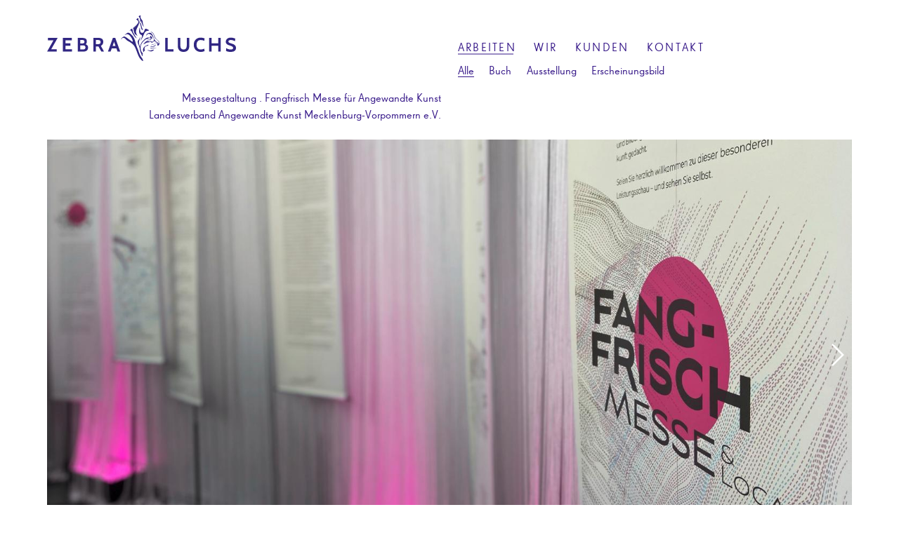

--- FILE ---
content_type: text/html; charset=UTF-8
request_url: https://zebraluchs.de/fangfrisch-messe
body_size: 6992
content:
<!DOCTYPE html>
<html lang="de" dir="ltr">
	<head>
		<link rel="preload" href="assets/tpl/zebraluchs/frontend/styleguide/css/font/super-grotesk-regular-test-NOT-FOR-PRODUCTION.woff2" as="font">
		<link rel="preload" href="assets/tpl/zebraluchs/frontend/styleguide/css/font/super-grotesk-bold-test-NOT-FOR-PRODUCTION.woff2" as="font">
		<title>Messegestaltung . Fangfrisch Messe für Angewandte Kunst – Zebraluchs</title>
		<base href="https://zebraluchs.de/">
		<meta charset="UTF-8">
		<meta name="viewport" content="width=device-width, initial-scale=1">
		<meta http-equiv="X-UA-Compatible" content="IE=edge">
		<link rel="stylesheet" type="text/css" href="assets/tpl/zebraluchs/frontend/styleguide/css/style.css?v=4">		
		<link rel="shortcut icon" href="assets/tpl/zebraluchs/favicon.png">
		<meta name="description" content="Messegestaltung . Fangfrisch Messe für Angewandte Kunst">
		<meta name="keywords" content="">
		<meta property="og:image" content="https://zebraluchs.de/assets/components/phpthumbof/cache/a-fangfrisch25-01.eb44a71515cdf0380fcd70778ed743bd.6b657ab552348d48a247e84dd0ce5a5f.jpg">
	</head>
	<body class="pt6 pt7-ns ma0 ">
		
		<div class="dn grid-offset grid-debug pointer-events-none fixed top-0 left-0 right-0 z-max">
			<div class="grid">			
		    	<div class="grid-1 ba"><span class="vh-100 db tc f7 bg-blue">1</span></div>
		    	<div class="grid-1 ba"><span class="vh-100 db tc f7 bg-blue">2</span></div>
		    	<div class="grid-1 ba"><span class="vh-100 db tc f7 bg-blue">3</span></div>
		    	<div class="grid-1 ba"><span class="vh-100 db tc f7 bg-blue">4</span></div>
		    	<div class="grid-1 ba"><span class="vh-100 db tc f7 bg-blue">5</span></div>
		    	<div class="grid-1 ba"><span class="vh-100 db tc f7 bg-blue">6</span></div>
		    	<div class="grid-1 ba"><span class="vh-100 db tc f7 bg-blue">7</span></div>
		    	<div class="grid-1 ba"><span class="vh-100 db tc f7 bg-blue">8</span></div>
		    	<div class="grid-1 dn db-ns ba"><span class="vh-100 db tc f7 bg-blue">9</span></div>
		    	<div class="grid-1 dn db-ns ba"><span class="vh-100 db tc f7 bg-blue">10</span></div>
		    	<div class="grid-1 dn db-ns ba"><span class="vh-100 db tc f7 bg-blue">11</span></div>
		    	<div class="grid-1 dn db-ns ba"><span class="vh-100 db tc f7 bg-blue">12</span></div>
		    	<div class="grid-1 dn db-ns ba"><span class="vh-100 db tc f7 bg-blue">13</span></div>
		    	<div class="grid-1 dn db-ns ba"><span class="vh-100 db tc f7 bg-blue">14</span></div>
		    	<div class="grid-1 dn db-ns ba"><span class="vh-100 db tc f7 bg-blue">15</span></div>
		    	<div class="grid-1 dn db-ns ba"><span class="vh-100 db tc f7 bg-blue">16</span></div>
			</div>
		</div>
		
		<h2 class="ma0">
			<span class="clip">Zebraluchs</span>
			<span class="slogan dn ">büro für ausstellungs- und grafikdesign</span>
		</h2>
		
		<div class="head top-0 left-0 z-3 w-100">
			<div class="grid-offset">
				<div class="grid items-end pv3 pt4-ns pb4-ns  pb5-ns">
					<div class="logo icon grid-5 grid-4-ns">							
						<a href="/">
							<?xml version="1.0" encoding="utf-8"?>
<!-- Generator: Adobe Illustrator 24.1.0, SVG Export Plug-In . SVG Version: 6.00 Build 0)  -->
<svg focusable="false" aria-hidden="true" version="1.1" id="Ebene_1" xmlns="http://www.w3.org/2000/svg" xmlns:xlink="http://www.w3.org/1999/xlink" x="0px" y="0px"
	 viewBox="0 0 341.684 83.588" enable-background="new 0 0 341.684 83.588" xml:space="preserve">
<g>
	<path vector-effect="non-scaling-stroke" fill="#312783" d="M144.633,32.366c3.607-3.241,10.051,5.053,11.079,6.609c4.229,6.392,4.529,14.304,7.754,21.202
		c2.112,4.513,3.006,9.435,5.131,13.477c1.793,3.409,4.948,5.717,5.287,9.928c-2.418,0.207-6.292-5.241-7.325-7.108
		c-2.705-4.87-4.017-10.276-6.231-15.386c-2.232-5.141-3.777-7.3-8.209-10.661c-2.002-1.523-4.378-2.742-6.572-3.999
		c-2.364-1.356-4.343-4.666-6.204-5.212c-1.861-0.543-2.731-0.222-3.622,0.638c-0.535,0.516-0.941,1.568-1.178,1.804
		c-0.261,0.262-0.575,0.045-0.575,0.045s1.298-3.365,2.81-3.822c1.514-0.454,1.524-1.868,3.951-0.972
		c2.767,1.024,8.078,5.798,9.396,6.321c1.318,0.527,4.145,4.354,4.845,2.593c0.697-1.759-2.665-7.482-3.635-8.891
		c-0.967-1.402-3.731-4.3-5.667-4.561c-1.414-0.188-3.806,0.714-4.276,1.236c-0.371,0.412-0.823,0.386-0.804,0.115
		C140.608,35.45,142.28,34.091,144.633,32.366"/>
	<path vector-effect="non-scaling-stroke" fill="#312783" d="M167.239,12.505c0,0-2.207-3.421-2.212-7.497c0-0.908-3.728,2.229-3.728,2.229
		c0.442,1.008,4.88,1.993,3.514,6.257c0,0-0.941,1.778-2.51,3.555c-1.049,1.769-5.155,6.277-5.75,7.947
		c-0.596,1.669,1.338,7.787,2.148,8.804c0.808,1.015,4.818,3.756,4.818,3.756s-3.565-5.686-2.586-9.457
		c0.981-3.773,3.812-8.887,4.651-11.084c0.84-2.197,0.885-4.229,0.885-4.229s0.987,0.741,1.788,2.828
		c0.906,2.364,1.216,4.559,2.03,7.883c0.889,3.614,3.258,3.583,3.258,3.583s-2.364-5.674-2.737-7.852
		C169.826,13.501,167.239,12.505,167.239,12.505"/>
	<path vector-effect="non-scaling-stroke" fill="#312783" d="M167.19,11.678c2.823-2.42,0.042-8.094-1.615-10.28c0.636-0.641,1.794-1.029,2.66-1.25
		c1.65-0.423,1.221,0.069,0.905,1.38c-0.558,2.345,0.543,4.417,2.121,6.23c0.644,0.741,0.941,1.363,1.345,2.291
		c0.555,1.281,0.36,2.821,0.552,4.165c0.334,2.281,1.228,4.571,1.967,6.708c-1.747-0.972-2.737-4.31-3.528-6.014
		c-0.862-1.861-1.091-3.676-2.184-5.387c-0.535,0.591-0.689,1.045-0.689,2.091"/>
	<path vector-effect="non-scaling-stroke" fill="#312783" d="M149.39,27.348c0,0-0.627,0.68,0.983-0.056c0.715-0.326,2.486,1.551,2.774,2.521
		c0.318,1.07,5.598,11.385,9.053,12.033c-5.18-7.466-6.981-11.696-7.126-12.721c-0.163-1.167-0.223-2.523-0.688-3.638
		c-1.131-2.732-2.809,0.404-3.916,1.071"/>
	<path vector-effect="non-scaling-stroke" fill="#312783" d="M155.281,23.36c0.828,0.346,1.132,3.362,1.226,2.844c0.42-2.215,1.709-3.247,2.103-3.908
		c0.785-1.322,1.279-1.534,1.728-2.323c0.503-0.882,3.616-4.121,3.826-4.986c-2.775,3.251-5.081,5.123-5.71,5.743L155.281,23.36z"/>
	<path vector-effect="non-scaling-stroke" fill="#312783" d="M185.174,40.61c0.6-0.145,1.282,0.536,1.595,1.097c0.433,0.778,0.059,1.008,0.999,1.167
		c0.509,0.085,1.758-0.117,2.169-0.461c0.769-0.65,0.211-1.406-0.252-2.161c-0.222-0.364-1.22-2.095-2.004-2.671
		c-0.691-0.511-1.171,0.029-1.433,1.125c-0.303,1.273,2.156,2.518,1.316,2.853c-0.318-0.617-1.743-1.877-2.475-1.351"/>
	<path vector-effect="non-scaling-stroke" fill="#312783" d="M184.351,32.087c2.035-0.436,2.421-0.325,4.199,0.801c1.984,1.256,3.293,5.739,4.15,7.823
		c0.855,2.079,2.425,5.22,4.079,6.751c1.137,1.052,2.368,1.563,3.805,2.36c0.814,0.449,1.628-0.153,2.12,0.587
		c-0.595,0.111-2.042,0.799-2.599,0.511c-0.305-0.162-1.864-1.262-2.412-1.624c-1.57-1.043-2.973-2.915-4.77-1.642
		c-1.419,1.005-2.513,3.011-4.473,1.726c-1.943-1.271-2.852-2.996-5.263-3.275c-1.178-0.136-2.253-0.167-3.444-0.014
		c1.653-1.03,3.391-0.41,4.412-0.12c1.712,0.485,1.085,0.409,5.073,2.061c2.385,0.987,4.445-1.863,4.097-4.194
		c-0.29-1.957-1.965-3.85-3.011-5.574c-0.94-1.554-1.336-2.41-2.884-3.18c-1.334-0.664-1.915-1.268-4.117-1.241
		c-2.108,0.027-4.441,4.398-4.803,3.908c1.237-0.798,0.522-3.66,4.522-5.242L184.351,32.087z"/>
	<path vector-effect="non-scaling-stroke" fill="#312783" d="M195.289,48.954c2.875,1.255,4.563,3.663,4.694,6.806c1.168,0.002,2.932-2.25,3.253-3.283
		c0.806-2.607-0.26-1.708-1.671-0.872c-1.407,0.452-2.042-0.08-3.137-0.941c-0.962-0.755-1.912-1.884-3.238-1.689"/>
	<path vector-effect="non-scaling-stroke" fill="#312783" d="M197.265,52.46c-3.398-0.398-7.08,0.454-9.994,2.239c1.883-0.147,3.897-1.136,5.727-1.724
		c1.864-0.589,2.72-0.071,3.891-0.32"/>
	<path vector-effect="non-scaling-stroke" fill="#312783" d="M197.435,53.958c-1.746,0.023-4.575,2.592-6.454,2.735c-1.28,0.099-3.421,0.223-4.459,1.002
		c2.159,0.461,4.705-0.159,6.852-0.618C194.604,56.813,196.385,54.613,197.435,53.958"/>
	<path vector-effect="non-scaling-stroke" fill="#312783" d="M198.237,58.233c-0.745,0.382-1.181,1.371-1.939,1.671c-0.899,0.354-2.706-0.125-3.61-0.29
		c-0.923-0.169-4.267,0.896-6.303-0.077c1.024,2.175,4.105,1.01,5.23,0.964c1.143-0.047,2.251,0.17,3.383,0.086
		c1.135-0.084,2.337-1.016,3.003-1.99"/>
	<path vector-effect="non-scaling-stroke" fill="#312783" d="M183.749,49.111c-1.041-0.629-3.452,0.115-4.505,0.496c-1.573,0.566-4.443,1.732-5.019,3.426
		c1.856-0.509,3.409-1.995,5.176-2.768c1.017-0.446,2.828-1.378,3.949-1.069"/>
	<path vector-effect="non-scaling-stroke" fill="#312783" d="M185.789,49.149c-0.212-1.28-2.588-2.18-3.705-2.351c-2.947-0.264-5.567,2.798-7.13,5.382
		c1.714-1.207,6.091-3.1,7.319-3.032C183.751,49.229,185.789,49.149,185.789,49.149"/>
	<path vector-effect="non-scaling-stroke" fill="#312783" d="M181.248,63.485c1.849,1.315,5.198,2.508,7.339,2.43c1.043-0.038,2.034-0.506,2.791-1.116
		c0.513-0.408,2.147-1.47,2.232-2.05c-1.752-0.261-4.127,0.994-5.794,1.455c-1.859,0.51-4.745-0.799-6.588-0.837L181.248,63.485z"/>
	<path vector-effect="non-scaling-stroke" fill="#312783" d="M174.137,67.089c-2.057-6.794,0.923-10.128,6.767-12.547c0.971-0.4,3.545-1.623,2.04,0.441
		c-0.708,0.972-3.446,1.035-4.518,1.703c-2.298,1.439-3.343,5.232-1.103,7.318c-2.301,1.158-1.928,2.6-2.944,3.244"/>
	<path vector-effect="non-scaling-stroke" fill="#312783" d="M169.053,46.134c4.785-6.111,5.099-10.581,7.919-15.079c1.816-2.9,4.702-2.639,7.656-3.378
		c-0.648-1.058-2.693-2.207-4.114-2.66c-1.917-0.609-2.505-1.447-3.516,0.483c-1.531,2.908-1.725,7.062-5.943,6.357
		c-4.061-0.68-2.692-10.974-3.497-9.382c-0.929,1.834-2.952,11.41,2.653,13.121c3.87,1.179-0.694,7.669-1.315,10.779"/>
	<path vector-effect="non-scaling-stroke" fill="#312783" d="M163.862,48.431c-0.049-2.181,2.211-4.309,3.349-6.056c0.661-1.019,1.379-2.223,1.806-3.198
		c-0.161,3.259-1.913,4.714-2.654,8.146c-0.841,3.894,1.45,10.427,1.835,9.098c1.969-6.834,4.755-9.493,7.612-12.177
		c2.73-2.561,4.251-3.138,5.11-3.361c6.086-1.593,4.654-0.368,4.654-0.368s-2.242,0.443-2.931,0.924
		c-0.684,0.484,0.1,0.992,0.1,0.992c0.553,0.405,2.903,0.861,4.837,1.384c0.578,0.156,0.811,1.354,0.811,1.354
		s-5.487-1.981-6.98-2.116c-1.492-0.135-2.66,0.532-4.897,2.39c-6.807,5.665-7.23,11.387-7.23,11.387
		c-0.793,4.125,0.527,9.808,3.834,12.63c-0.298,1.186-0.337,3.953-0.429,4.797c-0.087,0.85-1.128-0.096-1.481-1.771
		c-0.356-1.672-1.944-4.672-1.944-4.672c-0.969-2.218-1.527-4.815-1.745-7.543C167.305,57.544,163.925,51.152,163.862,48.431"/>
	<path vector-effect="non-scaling-stroke" fill="#312783" d="M190.73,32.157c1.333,1.385,1.799,2.76,2.41,4.329c0.853,2.197,1.014,4.148,2.786,5.763
		c1.425,1.301,2.957,2.357,4.266,3.787c0.868,0.95,2.019,3.113,2.737,4.074c1.042-0.9-2.383-4.44-3.013-4.928
		c-1.703-1.328-3.504-3.142-4.52-5.11c-1.202-2.338-2.039-5.85-3.581-7.797c-0.54-0.634-0.732-0.863-1.439-1.312
		c-0.665-0.42-2.26-0.963-2.335-0.907c0,0-1.01,0.245-0.696,0.441S189.266,30.982,190.73,32.157"/>
	<path vector-effect="non-scaling-stroke" fill="#312783" d="M331.945,66.866c8.481,0,9.739-4.456,9.739-7.331c0-5.534-4.78-6.972-8.697-8.158
		c-2.731-0.826-5.067-1.617-5.067-3.629c0-2.157,2.66-2.66,4.6-2.66c2.408,0,4.672,0.791,7.367,2.264l0.467-4.708
		c-1.293-0.862-4.564-1.94-8.014-1.94c-6.792,0-9.092,4.205-9.092,7.547c0,4.492,3.882,5.75,7.439,6.971
		c3.055,1.043,5.858,1.941,5.858,4.493c0,2.048-1.797,2.731-4.492,2.731c-3.773,0-6.541-1.33-7.906-2.66l-0.539,5.247
		C325.045,65.968,328.136,66.866,331.945,66.866 M314.085,66.363V41.207h-4.6v9.811h-11.859v-9.811h-4.6v25.156h4.6V55.474h11.859
		v10.889H314.085z M277.717,66.866c2.623,0,5.318-0.575,7.151-1.473l-0.503-4.385c-2.084,0.827-4.025,1.438-6.648,1.438
		c-4.888,0-7.367-3.63-7.367-8.661s2.479-8.661,7.367-8.661c2.623,0,4.564,0.611,6.648,1.438l0.503-4.385
		c-1.833-0.898-4.528-1.473-7.151-1.473c-7.188,0-12.398,5.175-12.398,13.081S270.529,66.866,277.717,66.866 M246.847,66.866
		c7.08,0,10.422-4.456,10.422-11.284V41.207h-4.6v12.83c0,4.671-0.97,8.409-5.822,8.409c-4.851,0-5.821-3.738-5.821-8.409v-12.83
		h-4.6v14.375C236.426,62.41,239.768,66.866,246.847,66.866 M228.663,66.363v-4.456h-10.35v-20.7h-4.6v25.156H228.663z
		 M123.801,55.833h-5.211l2.588-7.367L123.801,55.833z M132.318,66.363l-8.948-25.156h-4.348l-8.949,25.156h4.78l2.156-6.073h8.374
		l2.156,6.073H132.318z M91.925,45.052c3.954,0,4.888,1.402,4.888,3.738c0,2.264-0.898,3.917-5.067,3.917h-3.378v-7.655H91.925z
		 M103.03,66.363l-5.678-10.566c2.372-1.473,4.277-3.45,4.277-7.331c0-5.462-3.81-7.259-8.661-7.259h-9.2v25.156h4.6v-9.344h4.672
		l5.21,9.344H103.03z M64.901,54.935c2.588,0,4.564,0.862,4.564,3.773c0,2.839-1.869,3.738-4.815,3.738h-4.528v-7.511H64.901z
		 M64.182,45.124c2.121,0,3.486,0.611,3.486,3.234c0,2.408-1.761,2.947-3.054,2.947h-4.492v-6.181H64.182z M65.225,66.363
		c4.204,0,8.984-1.581,8.984-7.403c0-3.199-1.474-4.923-4.384-6.038c1.473-1.221,2.12-2.982,2.12-5.246
		c0-5.571-3.845-6.469-9.631-6.469h-6.792v25.156H65.225z M45.1,66.363v-4.456H33.349v-6.433h8.84v-4.456h-8.84v-5.355h11.392
		v-4.456h-16.1v25.156H45.1z M19.154,41.207H1.617v4.456h9.954L0,66.363h17.537v-4.456H7.582L19.154,41.207z"/>
</g>
</svg>

						</a>
					</div>
					<div class="grid-3 grid-8-ns grid-offset-left-4-ns flex justify-end justify-start-ns">
						<label for="nav-status" class="nav-open icon icon5 icon--purple absolute top-0 right-0 pt2 ma4">
							<svg focusable="false" aria-hidden="true" xmlns="http://www.w3.org/2000/svg" viewBox="0 0 22 22"><path vector-effect="non-scaling-stroke" d="M1 5h20.1v1H1zM1 10.5h20.1v1H1zM1 16h20.1v1H1z"/></svg>
						</label>
						<input type="checkbox" name="nav-status" id="nav-status" class="clip">
						<div class="nav-wrapper">
							<div class="nav nav--main">
								<div class="grid-offset dn-ns">
									<div class="grid pv3">
										<div class="logo icon grid-5 icon--white">
											<?xml version="1.0" encoding="utf-8"?>
<!-- Generator: Adobe Illustrator 24.1.0, SVG Export Plug-In . SVG Version: 6.00 Build 0)  -->
<svg focusable="false" aria-hidden="true" version="1.1" id="Ebene_1" xmlns="http://www.w3.org/2000/svg" xmlns:xlink="http://www.w3.org/1999/xlink" x="0px" y="0px"
	 viewBox="0 0 341.684 83.588" enable-background="new 0 0 341.684 83.588" xml:space="preserve">
<g>
	<path vector-effect="non-scaling-stroke" fill="#312783" d="M144.633,32.366c3.607-3.241,10.051,5.053,11.079,6.609c4.229,6.392,4.529,14.304,7.754,21.202
		c2.112,4.513,3.006,9.435,5.131,13.477c1.793,3.409,4.948,5.717,5.287,9.928c-2.418,0.207-6.292-5.241-7.325-7.108
		c-2.705-4.87-4.017-10.276-6.231-15.386c-2.232-5.141-3.777-7.3-8.209-10.661c-2.002-1.523-4.378-2.742-6.572-3.999
		c-2.364-1.356-4.343-4.666-6.204-5.212c-1.861-0.543-2.731-0.222-3.622,0.638c-0.535,0.516-0.941,1.568-1.178,1.804
		c-0.261,0.262-0.575,0.045-0.575,0.045s1.298-3.365,2.81-3.822c1.514-0.454,1.524-1.868,3.951-0.972
		c2.767,1.024,8.078,5.798,9.396,6.321c1.318,0.527,4.145,4.354,4.845,2.593c0.697-1.759-2.665-7.482-3.635-8.891
		c-0.967-1.402-3.731-4.3-5.667-4.561c-1.414-0.188-3.806,0.714-4.276,1.236c-0.371,0.412-0.823,0.386-0.804,0.115
		C140.608,35.45,142.28,34.091,144.633,32.366"/>
	<path vector-effect="non-scaling-stroke" fill="#312783" d="M167.239,12.505c0,0-2.207-3.421-2.212-7.497c0-0.908-3.728,2.229-3.728,2.229
		c0.442,1.008,4.88,1.993,3.514,6.257c0,0-0.941,1.778-2.51,3.555c-1.049,1.769-5.155,6.277-5.75,7.947
		c-0.596,1.669,1.338,7.787,2.148,8.804c0.808,1.015,4.818,3.756,4.818,3.756s-3.565-5.686-2.586-9.457
		c0.981-3.773,3.812-8.887,4.651-11.084c0.84-2.197,0.885-4.229,0.885-4.229s0.987,0.741,1.788,2.828
		c0.906,2.364,1.216,4.559,2.03,7.883c0.889,3.614,3.258,3.583,3.258,3.583s-2.364-5.674-2.737-7.852
		C169.826,13.501,167.239,12.505,167.239,12.505"/>
	<path vector-effect="non-scaling-stroke" fill="#312783" d="M167.19,11.678c2.823-2.42,0.042-8.094-1.615-10.28c0.636-0.641,1.794-1.029,2.66-1.25
		c1.65-0.423,1.221,0.069,0.905,1.38c-0.558,2.345,0.543,4.417,2.121,6.23c0.644,0.741,0.941,1.363,1.345,2.291
		c0.555,1.281,0.36,2.821,0.552,4.165c0.334,2.281,1.228,4.571,1.967,6.708c-1.747-0.972-2.737-4.31-3.528-6.014
		c-0.862-1.861-1.091-3.676-2.184-5.387c-0.535,0.591-0.689,1.045-0.689,2.091"/>
	<path vector-effect="non-scaling-stroke" fill="#312783" d="M149.39,27.348c0,0-0.627,0.68,0.983-0.056c0.715-0.326,2.486,1.551,2.774,2.521
		c0.318,1.07,5.598,11.385,9.053,12.033c-5.18-7.466-6.981-11.696-7.126-12.721c-0.163-1.167-0.223-2.523-0.688-3.638
		c-1.131-2.732-2.809,0.404-3.916,1.071"/>
	<path vector-effect="non-scaling-stroke" fill="#312783" d="M155.281,23.36c0.828,0.346,1.132,3.362,1.226,2.844c0.42-2.215,1.709-3.247,2.103-3.908
		c0.785-1.322,1.279-1.534,1.728-2.323c0.503-0.882,3.616-4.121,3.826-4.986c-2.775,3.251-5.081,5.123-5.71,5.743L155.281,23.36z"/>
	<path vector-effect="non-scaling-stroke" fill="#312783" d="M185.174,40.61c0.6-0.145,1.282,0.536,1.595,1.097c0.433,0.778,0.059,1.008,0.999,1.167
		c0.509,0.085,1.758-0.117,2.169-0.461c0.769-0.65,0.211-1.406-0.252-2.161c-0.222-0.364-1.22-2.095-2.004-2.671
		c-0.691-0.511-1.171,0.029-1.433,1.125c-0.303,1.273,2.156,2.518,1.316,2.853c-0.318-0.617-1.743-1.877-2.475-1.351"/>
	<path vector-effect="non-scaling-stroke" fill="#312783" d="M184.351,32.087c2.035-0.436,2.421-0.325,4.199,0.801c1.984,1.256,3.293,5.739,4.15,7.823
		c0.855,2.079,2.425,5.22,4.079,6.751c1.137,1.052,2.368,1.563,3.805,2.36c0.814,0.449,1.628-0.153,2.12,0.587
		c-0.595,0.111-2.042,0.799-2.599,0.511c-0.305-0.162-1.864-1.262-2.412-1.624c-1.57-1.043-2.973-2.915-4.77-1.642
		c-1.419,1.005-2.513,3.011-4.473,1.726c-1.943-1.271-2.852-2.996-5.263-3.275c-1.178-0.136-2.253-0.167-3.444-0.014
		c1.653-1.03,3.391-0.41,4.412-0.12c1.712,0.485,1.085,0.409,5.073,2.061c2.385,0.987,4.445-1.863,4.097-4.194
		c-0.29-1.957-1.965-3.85-3.011-5.574c-0.94-1.554-1.336-2.41-2.884-3.18c-1.334-0.664-1.915-1.268-4.117-1.241
		c-2.108,0.027-4.441,4.398-4.803,3.908c1.237-0.798,0.522-3.66,4.522-5.242L184.351,32.087z"/>
	<path vector-effect="non-scaling-stroke" fill="#312783" d="M195.289,48.954c2.875,1.255,4.563,3.663,4.694,6.806c1.168,0.002,2.932-2.25,3.253-3.283
		c0.806-2.607-0.26-1.708-1.671-0.872c-1.407,0.452-2.042-0.08-3.137-0.941c-0.962-0.755-1.912-1.884-3.238-1.689"/>
	<path vector-effect="non-scaling-stroke" fill="#312783" d="M197.265,52.46c-3.398-0.398-7.08,0.454-9.994,2.239c1.883-0.147,3.897-1.136,5.727-1.724
		c1.864-0.589,2.72-0.071,3.891-0.32"/>
	<path vector-effect="non-scaling-stroke" fill="#312783" d="M197.435,53.958c-1.746,0.023-4.575,2.592-6.454,2.735c-1.28,0.099-3.421,0.223-4.459,1.002
		c2.159,0.461,4.705-0.159,6.852-0.618C194.604,56.813,196.385,54.613,197.435,53.958"/>
	<path vector-effect="non-scaling-stroke" fill="#312783" d="M198.237,58.233c-0.745,0.382-1.181,1.371-1.939,1.671c-0.899,0.354-2.706-0.125-3.61-0.29
		c-0.923-0.169-4.267,0.896-6.303-0.077c1.024,2.175,4.105,1.01,5.23,0.964c1.143-0.047,2.251,0.17,3.383,0.086
		c1.135-0.084,2.337-1.016,3.003-1.99"/>
	<path vector-effect="non-scaling-stroke" fill="#312783" d="M183.749,49.111c-1.041-0.629-3.452,0.115-4.505,0.496c-1.573,0.566-4.443,1.732-5.019,3.426
		c1.856-0.509,3.409-1.995,5.176-2.768c1.017-0.446,2.828-1.378,3.949-1.069"/>
	<path vector-effect="non-scaling-stroke" fill="#312783" d="M185.789,49.149c-0.212-1.28-2.588-2.18-3.705-2.351c-2.947-0.264-5.567,2.798-7.13,5.382
		c1.714-1.207,6.091-3.1,7.319-3.032C183.751,49.229,185.789,49.149,185.789,49.149"/>
	<path vector-effect="non-scaling-stroke" fill="#312783" d="M181.248,63.485c1.849,1.315,5.198,2.508,7.339,2.43c1.043-0.038,2.034-0.506,2.791-1.116
		c0.513-0.408,2.147-1.47,2.232-2.05c-1.752-0.261-4.127,0.994-5.794,1.455c-1.859,0.51-4.745-0.799-6.588-0.837L181.248,63.485z"/>
	<path vector-effect="non-scaling-stroke" fill="#312783" d="M174.137,67.089c-2.057-6.794,0.923-10.128,6.767-12.547c0.971-0.4,3.545-1.623,2.04,0.441
		c-0.708,0.972-3.446,1.035-4.518,1.703c-2.298,1.439-3.343,5.232-1.103,7.318c-2.301,1.158-1.928,2.6-2.944,3.244"/>
	<path vector-effect="non-scaling-stroke" fill="#312783" d="M169.053,46.134c4.785-6.111,5.099-10.581,7.919-15.079c1.816-2.9,4.702-2.639,7.656-3.378
		c-0.648-1.058-2.693-2.207-4.114-2.66c-1.917-0.609-2.505-1.447-3.516,0.483c-1.531,2.908-1.725,7.062-5.943,6.357
		c-4.061-0.68-2.692-10.974-3.497-9.382c-0.929,1.834-2.952,11.41,2.653,13.121c3.87,1.179-0.694,7.669-1.315,10.779"/>
	<path vector-effect="non-scaling-stroke" fill="#312783" d="M163.862,48.431c-0.049-2.181,2.211-4.309,3.349-6.056c0.661-1.019,1.379-2.223,1.806-3.198
		c-0.161,3.259-1.913,4.714-2.654,8.146c-0.841,3.894,1.45,10.427,1.835,9.098c1.969-6.834,4.755-9.493,7.612-12.177
		c2.73-2.561,4.251-3.138,5.11-3.361c6.086-1.593,4.654-0.368,4.654-0.368s-2.242,0.443-2.931,0.924
		c-0.684,0.484,0.1,0.992,0.1,0.992c0.553,0.405,2.903,0.861,4.837,1.384c0.578,0.156,0.811,1.354,0.811,1.354
		s-5.487-1.981-6.98-2.116c-1.492-0.135-2.66,0.532-4.897,2.39c-6.807,5.665-7.23,11.387-7.23,11.387
		c-0.793,4.125,0.527,9.808,3.834,12.63c-0.298,1.186-0.337,3.953-0.429,4.797c-0.087,0.85-1.128-0.096-1.481-1.771
		c-0.356-1.672-1.944-4.672-1.944-4.672c-0.969-2.218-1.527-4.815-1.745-7.543C167.305,57.544,163.925,51.152,163.862,48.431"/>
	<path vector-effect="non-scaling-stroke" fill="#312783" d="M190.73,32.157c1.333,1.385,1.799,2.76,2.41,4.329c0.853,2.197,1.014,4.148,2.786,5.763
		c1.425,1.301,2.957,2.357,4.266,3.787c0.868,0.95,2.019,3.113,2.737,4.074c1.042-0.9-2.383-4.44-3.013-4.928
		c-1.703-1.328-3.504-3.142-4.52-5.11c-1.202-2.338-2.039-5.85-3.581-7.797c-0.54-0.634-0.732-0.863-1.439-1.312
		c-0.665-0.42-2.26-0.963-2.335-0.907c0,0-1.01,0.245-0.696,0.441S189.266,30.982,190.73,32.157"/>
	<path vector-effect="non-scaling-stroke" fill="#312783" d="M331.945,66.866c8.481,0,9.739-4.456,9.739-7.331c0-5.534-4.78-6.972-8.697-8.158
		c-2.731-0.826-5.067-1.617-5.067-3.629c0-2.157,2.66-2.66,4.6-2.66c2.408,0,4.672,0.791,7.367,2.264l0.467-4.708
		c-1.293-0.862-4.564-1.94-8.014-1.94c-6.792,0-9.092,4.205-9.092,7.547c0,4.492,3.882,5.75,7.439,6.971
		c3.055,1.043,5.858,1.941,5.858,4.493c0,2.048-1.797,2.731-4.492,2.731c-3.773,0-6.541-1.33-7.906-2.66l-0.539,5.247
		C325.045,65.968,328.136,66.866,331.945,66.866 M314.085,66.363V41.207h-4.6v9.811h-11.859v-9.811h-4.6v25.156h4.6V55.474h11.859
		v10.889H314.085z M277.717,66.866c2.623,0,5.318-0.575,7.151-1.473l-0.503-4.385c-2.084,0.827-4.025,1.438-6.648,1.438
		c-4.888,0-7.367-3.63-7.367-8.661s2.479-8.661,7.367-8.661c2.623,0,4.564,0.611,6.648,1.438l0.503-4.385
		c-1.833-0.898-4.528-1.473-7.151-1.473c-7.188,0-12.398,5.175-12.398,13.081S270.529,66.866,277.717,66.866 M246.847,66.866
		c7.08,0,10.422-4.456,10.422-11.284V41.207h-4.6v12.83c0,4.671-0.97,8.409-5.822,8.409c-4.851,0-5.821-3.738-5.821-8.409v-12.83
		h-4.6v14.375C236.426,62.41,239.768,66.866,246.847,66.866 M228.663,66.363v-4.456h-10.35v-20.7h-4.6v25.156H228.663z
		 M123.801,55.833h-5.211l2.588-7.367L123.801,55.833z M132.318,66.363l-8.948-25.156h-4.348l-8.949,25.156h4.78l2.156-6.073h8.374
		l2.156,6.073H132.318z M91.925,45.052c3.954,0,4.888,1.402,4.888,3.738c0,2.264-0.898,3.917-5.067,3.917h-3.378v-7.655H91.925z
		 M103.03,66.363l-5.678-10.566c2.372-1.473,4.277-3.45,4.277-7.331c0-5.462-3.81-7.259-8.661-7.259h-9.2v25.156h4.6v-9.344h4.672
		l5.21,9.344H103.03z M64.901,54.935c2.588,0,4.564,0.862,4.564,3.773c0,2.839-1.869,3.738-4.815,3.738h-4.528v-7.511H64.901z
		 M64.182,45.124c2.121,0,3.486,0.611,3.486,3.234c0,2.408-1.761,2.947-3.054,2.947h-4.492v-6.181H64.182z M65.225,66.363
		c4.204,0,8.984-1.581,8.984-7.403c0-3.199-1.474-4.923-4.384-6.038c1.473-1.221,2.12-2.982,2.12-5.246
		c0-5.571-3.845-6.469-9.631-6.469h-6.792v25.156H65.225z M45.1,66.363v-4.456H33.349v-6.433h8.84v-4.456h-8.84v-5.355h11.392
		v-4.456h-16.1v25.156H45.1z M19.154,41.207H1.617v4.456h9.954L0,66.363h17.537v-4.456H7.582L19.154,41.207z"/>
</g>
</svg>
	
											<span class="db small-caps tracked mt2">büro für ausstellungs- und grafikdesign</span>
										</div>
										<label for="nav-status" class="nav-close icon icon5 icon--white absolute top-0 right-0 pt2 ma4">
											<svg focusable="false" aria-hidden="true" xmlns="http://www.w3.org/2000/svg" viewBox="0 0 22 22"><path vector-effect="non-scaling-stroke" d="M17.4 5.3l-.8-.7-5.6 5.7-5.6-5.7-.7.7 5.6 5.7-5.6 5.7.7.7 5.6-5.7 5.6 5.7.8-.7-5.7-5.7z"/></svg>
										</label>
									</div>
								</div>								
								<div class="nav-items tr tl-ns pa0 ma0 mt4 mt0-ns">
									<div class="grid-offset ma0-ns">				
										<div class="grid-8 flex flex-column justify-end db-ns w-100-ns vh-75 h-auto-ns pa0-ns">
											<ul class="list pa0 ma0 mb6 mb0-ns">
												<li class="first active dib-ns lh-solid mr4-ns">
	<a href="arbeiten" class="f2 f5-ns ttu tracked">
		arbeiten
	</a>	
	<div class="dn db-ns">
		
		
			
				<ul class="list flex pa0 pt3-ns ma0 mt4-ns">
	<li class="dib-ns mr3 mr4-ns active-state"><a href="arbeiten">Alle</a></li>
	<li class="dib-ns mr3 mr4-ns "><a href="arbeiten?filter=1">Buch</a></li>
	<li class="dib-ns mr3 mr4-ns "><a href="arbeiten?filter=3">Ausstellung</a></li>
	<li class="dib-ns mr3 mr4-ns "><a href="arbeiten?filter=5">Erscheinungsbild</a></li>
</ul>
			
		
	</div>
</li>
<li class=" dib-ns lh-solid mr4-ns">
	<a href="/#!wir" class="f2 f5-ns ttu tracked">
		wir
	</a>	
	<div class="dn db-ns">
		
		
			
		
	</div>
</li>
<li class=" dib-ns lh-solid mr4-ns">
	<a href="/#!kunden" class="f2 f5-ns ttu tracked">
		kunden
	</a>	
	<div class="dn db-ns">
		
		
			
		
	</div>
</li>
<li class="last dib-ns lh-solid mr4-ns">
	<a href="/#!kontakt" class="f2 f5-ns ttu tracked">
		kontakt
	</a>	
	<div class="dn db-ns">
		
		
			
		
	</div>
</li>

											</ul>
										</div>										
									</div>	
									
								</div>				
								
							</div>
						</div>
					</div>
				</div>
			</div>
		</div>
		
		<div class="dn-ns">
			<div class="grid-offset mb5">
				
				
					<ul class="list flex pa0 pt3-ns ma0 mt4-ns">
	<li class="dib-ns mr3 mr4-ns active-state"><a href="arbeiten">Alle</a></li>
	<li class="dib-ns mr3 mr4-ns "><a href="arbeiten?filter=1">Buch</a></li>
	<li class="dib-ns mr3 mr4-ns "><a href="arbeiten?filter=3">Ausstellung</a></li>
	<li class="dib-ns mr3 mr4-ns "><a href="arbeiten?filter=5">Erscheinungsbild</a></li>
</ul>
				
			</div>
		</div>

				

<div class="grid-offset">
	<div class="grid-ns mb4">
		<div class="grid-8-ns tr-ns">
			<h1 class="f5 ma0">
				Messegestaltung . Fangfrisch Messe für Angewandte Kunst
			</h1>
			<p class="ma0">
				Landesverband Angewandte Kunst Mecklenburg-Vorpommern e.V.
			</p>
		</div>
	</div>
	<div class="grid-ns">
		<div class="grid-8 grid-16-ns relative mb5">
	<div class="slick" data-slick='{
		"arrows": true,
		"prevArrow": ".slick-arrows-prev",
		"nextArrow": ".slick-arrows-next"	
	}'>
		

<div class="slick-item">
	<figure class="ma0">		
		<img src="data:image/svg+xml,%3Csvg xmlns='http://www.w3.org/2000/svg' viewBox='0 0 1500 793'%3E%3C/svg%3E" data-src="/assets/components/phpthumbof/cache/a-fangfrisch25-01.e6784a9c13d716fbeec95285ca5e5b44.jpg" width="1500" height="793" alt="A-fangfrisch25-01.jpg" class="lazyload db w-100 h-auto">
		<figcaption class="clip">A-fangfrisch25-01.jpg</figcaption>
	</figure>
</div>

<div class="slick-item">
	<figure class="ma0">		
		<img src="data:image/svg+xml,%3Csvg xmlns='http://www.w3.org/2000/svg' viewBox='0 0 1500 793'%3E%3C/svg%3E" data-src="/assets/components/phpthumbof/cache/a-fangfrisch25-06.e6784a9c13d716fbeec95285ca5e5b44.jpg" width="1500" height="793" alt="A-fangfrisch25-06.jpg" class="lazyload db w-100 h-auto">
		<figcaption class="clip">A-fangfrisch25-06.jpg</figcaption>
	</figure>
</div>

<div class="slick-item">
	<figure class="ma0">		
		<img src="data:image/svg+xml,%3Csvg xmlns='http://www.w3.org/2000/svg' viewBox='0 0 1500 793'%3E%3C/svg%3E" data-src="/assets/components/phpthumbof/cache/a-fangfrisch25-05.e6784a9c13d716fbeec95285ca5e5b44.jpg" width="1500" height="793" alt="A-fangfrisch25-05.jpg" class="lazyload db w-100 h-auto">
		<figcaption class="clip">A-fangfrisch25-05.jpg</figcaption>
	</figure>
</div>

<div class="slick-item">
	<figure class="ma0">		
		<img src="data:image/svg+xml,%3Csvg xmlns='http://www.w3.org/2000/svg' viewBox='0 0 1500 793'%3E%3C/svg%3E" data-src="/assets/components/phpthumbof/cache/a-fangfrisch25-04.e6784a9c13d716fbeec95285ca5e5b44.jpg" width="1500" height="793" alt="A-fangfrisch25-04.jpg" class="lazyload db w-100 h-auto">
		<figcaption class="clip">A-fangfrisch25-04.jpg</figcaption>
	</figure>
</div>

<div class="slick-item">
	<figure class="ma0">		
		<img src="data:image/svg+xml,%3Csvg xmlns='http://www.w3.org/2000/svg' viewBox='0 0 1500 793'%3E%3C/svg%3E" data-src="/assets/components/phpthumbof/cache/a-fangfrisch25-09.e6784a9c13d716fbeec95285ca5e5b44.jpg" width="1500" height="793" alt="A-fangfrisch25-09.jpg" class="lazyload db w-100 h-auto">
		<figcaption class="clip">A-fangfrisch25-09.jpg</figcaption>
	</figure>
</div>

<div class="slick-item">
	<figure class="ma0">		
		<img src="data:image/svg+xml,%3Csvg xmlns='http://www.w3.org/2000/svg' viewBox='0 0 1500 793'%3E%3C/svg%3E" data-src="/assets/components/phpthumbof/cache/a-fangfrisch25-08.e6784a9c13d716fbeec95285ca5e5b44.jpg" width="1500" height="793" alt="A-fangfrisch25-08.jpg" class="lazyload db w-100 h-auto">
		<figcaption class="clip">A-fangfrisch25-08.jpg</figcaption>
	</figure>
</div>

<div class="slick-item">
	<figure class="ma0">		
		<img src="data:image/svg+xml,%3Csvg xmlns='http://www.w3.org/2000/svg' viewBox='0 0 1500 793'%3E%3C/svg%3E" data-src="/assets/components/phpthumbof/cache/a-fangfrisch25-07.e6784a9c13d716fbeec95285ca5e5b44.jpg" width="1500" height="793" alt="A-fangfrisch25-07.jpg" class="lazyload db w-100 h-auto">
		<figcaption class="clip">A-fangfrisch25-07.jpg</figcaption>
	</figure>
</div>

<div class="slick-item">
	<figure class="ma0">		
		<img src="data:image/svg+xml,%3Csvg xmlns='http://www.w3.org/2000/svg' viewBox='0 0 1500 793'%3E%3C/svg%3E" data-src="/assets/components/phpthumbof/cache/a-fangfrisch25-12.e6784a9c13d716fbeec95285ca5e5b44.jpg" width="1500" height="793" alt="A-fangfrisch25-12.jpg" class="lazyload db w-100 h-auto">
		<figcaption class="clip">A-fangfrisch25-12.jpg</figcaption>
	</figure>
</div>

<div class="slick-item">
	<figure class="ma0">		
		<img src="data:image/svg+xml,%3Csvg xmlns='http://www.w3.org/2000/svg' viewBox='0 0 1500 793'%3E%3C/svg%3E" data-src="/assets/components/phpthumbof/cache/a-fangfrisch25-10.e6784a9c13d716fbeec95285ca5e5b44.jpg" width="1500" height="793" alt="A-fangfrisch25-10.jpg" class="lazyload db w-100 h-auto">
		<figcaption class="clip">A-fangfrisch25-10.jpg</figcaption>
	</figure>
</div>

<div class="slick-item">
	<figure class="ma0">		
		<img src="data:image/svg+xml,%3Csvg xmlns='http://www.w3.org/2000/svg' viewBox='0 0 1500 793'%3E%3C/svg%3E" data-src="/assets/components/phpthumbof/cache/a-fangfrisch25-11.e6784a9c13d716fbeec95285ca5e5b44.jpg" width="1500" height="793" alt="A-fangfrisch25-11.jpg" class="lazyload db w-100 h-auto">
		<figcaption class="clip">A-fangfrisch25-11.jpg</figcaption>
	</figure>
</div>

<div class="slick-item">
	<figure class="ma0">		
		<img src="data:image/svg+xml,%3Csvg xmlns='http://www.w3.org/2000/svg' viewBox='0 0 1500 793'%3E%3C/svg%3E" data-src="/assets/components/phpthumbof/cache/a-fangfrisch25-03.e6784a9c13d716fbeec95285ca5e5b44.jpg" width="1500" height="793" alt="A-fangfrisch25-03.jpg" class="lazyload db w-100 h-auto">
		<figcaption class="clip">A-fangfrisch25-03.jpg</figcaption>
	</figure>
</div>

<div class="slick-item">
	<figure class="ma0">		
		<img src="data:image/svg+xml,%3Csvg xmlns='http://www.w3.org/2000/svg' viewBox='0 0 1500 793'%3E%3C/svg%3E" data-src="/assets/components/phpthumbof/cache/a-fangfrisch25-02.e6784a9c13d716fbeec95285ca5e5b44.jpg" width="1500" height="793" alt="A-fangfrisch25-02.jpg" class="lazyload db w-100 h-auto">
		<figcaption class="clip">A-fangfrisch25-02.jpg</figcaption>
	</figure>
</div>
	</div>
	<div class="slick-arrows">
		<button class="slick-arrows-prev icon absolute top-0 left-0 mw2 mw3-ns h-100 ml2 ml4-ns rotate-180 bg-transparent"><svg focusable="false" aria-hidden="true" xmlns="http://www.w3.org/2000/svg" viewBox="0 0 36.053 65.035"><path vector-effect="non-scaling-stroke" fill="#FFF" d="M3.535 65.035L0 61.5l28.982-28.982L0 3.535 3.535 0l32.518 32.518z"/></svg></button>
		<button class="slick-arrows-next icon absolute top-0 right-0 mw2 mw3-ns h-100 mr2 mr4-ns bg-transparent"><svg focusable="false" aria-hidden="true" xmlns="http://www.w3.org/2000/svg" viewBox="0 0 36.053 65.035"><path vector-effect="non-scaling-stroke" fill="#FFF" d="M3.535 65.035L0 61.5l28.982-28.982L0 3.535 3.535 0l32.518 32.518z"/></svg></button>
	</div>
</div>
	</div>
	<div class="grid-ns">
		<div class="grid-8-ns tr-ns">
			
			<div class="nt5-ns mb5-ns">				
				<div class="richtext  ">
	<p><strong>Kunst, Design, Handwerk&nbsp;</strong><br />Fangfrisch, die neue Messe für zeitgen&ouml;ssische Angewandte Kunst im Nordosten Deutschlands, pr&auml;sentiert seit 2023 hervorragende Arbeiten von Künstler:innen aus allen Teilen Deutschlands. Initiiert und organisiert wird sie von Mitgliedern des Landesverbandes. Zebraluchs begleitet die Gestaltung der Messehalle im Alten Hafen in Wismar von der Grundidee bis zu Druckproduktion und Aufbau: Szenografie, Gestaltung von Eingangs- und Caf&eacute;w&auml;nden, B&uuml;hnenbanner, Ausstellerfahnen, Urkunden, Schaufenster.&nbsp;</p>
<p>Bianca Bley: Messegestaltung. Bau der Aufsteller: Daniel Graf. <br />2023, 2024, 2025</p>
</div>
			</div>
			
			<div class="grid-ns justify-end-ns">	    		
		    	

<div data-index="2" class="project-item grid-4-ns dib mb4">
	<a href="ci-.-landesverband-angewandte-kunst-mv" class="hide-child">
		<figcaption class="relative ma0">			
			<img src="data:image/svg+xml,%3Csvg xmlns='http://www.w3.org/2000/svg' viewBox='0 0 750 396'%3E%3C/svg%3E" data-src="/assets/components/phpthumbof/cache/e-lvanku-01.9a71941db71d44e044ff38118b57c009.a0e3020e8227907f260505ef47bfea54.jpg" width="750" height="396" alt="Vorschaubild CI . Landesverband Angewandte Kunst MV" class="lazyload db w-100 h-auto">
			<figcaption class="child absolute top-0 left-0 right-0 bottom-0 flex items-end">
				<span class="absolute top-0 left-0 db w-100 h-100 bg-white o-90"></span>
				<span class="absolute db w-100 tl tr-ns lh-title">
					<span class="db pa3">
						CI . Landesverband Angewandte Kunst MV
					</span>
				</span>
			</figcaption>
		</figcaption>
	</a>
</div>
			</div>	
			
		</div>
		<div class="grid-8-ns">	
			
			<div class="grid-ns">	    		
		    	

<div data-index="1" class="project-item grid-5-ns dib mb4">
	<a href="ci-.-fangfrisch-messe-fuer-angewandte-kunst" class="hide-child">
		<figcaption class="relative ma0">			
			<img src="data:image/svg+xml,%3Csvg xmlns='http://www.w3.org/2000/svg' viewBox='0 0 750 396'%3E%3C/svg%3E" data-src="/assets/components/phpthumbof/cache/e-fangfrisch25-01.4e1d6854954a01a1ab9093e63ce57a15.a0e3020e8227907f260505ef47bfea54.jpg" width="750" height="396" alt="Vorschaubild Kampagne . Fangfrisch Messe f&uuml;r Angewandte Kunst" class="lazyload db w-100 h-auto">
			<figcaption class="child absolute top-0 left-0 right-0 bottom-0 flex items-end">
				<span class="absolute top-0 left-0 db w-100 h-100 bg-white o-90"></span>
				<span class="absolute db w-100 tl  lh-title">
					<span class="db pa3">
						Kampagne . Fangfrisch Messe für Angewandte Kunst
					</span>
				</span>
			</figcaption>
		</figcaption>
	</a>
</div>
			</div>			
			<div class="grid-ns">	    		
		    	

<div data-index="3" class="project-item grid-3-ns dib mb4">
	<a href="zeitformen" class="hide-child">
		<figcaption class="relative ma0">			
			<img src="data:image/svg+xml,%3Csvg xmlns='http://www.w3.org/2000/svg' viewBox='0 0 750 396'%3E%3C/svg%3E" data-src="/assets/components/phpthumbof/cache/b-lvakmv-11.fd98e8c47484f7a50a98e0572224a02f.a0e3020e8227907f260505ef47bfea54.jpg" width="750" height="396" alt="Vorschaubild Katalog LV Angewandte Kunst MV . Zeitformen" class="lazyload db w-100 h-auto">
			<figcaption class="child absolute top-0 left-0 right-0 bottom-0 flex items-end">
				<span class="absolute top-0 left-0 db w-100 h-100 bg-white o-90"></span>
				<span class="absolute db w-100 tl  lh-title">
					<span class="db pa3">
						Katalog LV Angewandte Kunst MV . Zeitformen
					</span>
				</span>
			</figcaption>
		</figcaption>
	</a>
</div>
			</div>
			
		</div>
	</div>
</div>

		<footer class="foot grid-offset mt4 bt bw3">
			<div class="grid">
				<div class="grid-8 grid-offset-left-8-ns">
					<ul class="list small-caps tracked-mega pa0 ma0 mb4">
						<li class="dib mr3"><a href="impressum" class="f4">Impressum</a></li>
						<li class="dib"><a href="impressum#datenschutz" class="f4">Datenschutz</a></li>
					</ul>
				</div>
			</div>
		</div>
		
		<script type="text/javascript" src="assets/tpl/zebraluchs/frontend/styleguide/js/script.js?v=4"></script>
		
	</body>
</html>

--- FILE ---
content_type: text/css
request_url: https://zebraluchs.de/assets/tpl/zebraluchs/frontend/styleguide/css/style.css?v=4
body_size: 15540
content:
/*! normalize.css v7.0.0 | MIT License | github.com/necolas/normalize.css */html{line-height:1.15;-ms-text-size-adjust:100%;-webkit-text-size-adjust:100%}body{margin:0}article,aside,footer,header,nav,section{display:block}h1{font-size:2em;margin:0.67em 0}figcaption,figure,main{display:block}figure{margin:1em 40px}hr{box-sizing:content-box;height:0;overflow:visible}pre{font-family:monospace, monospace;font-size:1em}a{background-color:transparent;-webkit-text-decoration-skip:objects}abbr[title]{border-bottom:none;text-decoration:underline;-webkit-text-decoration:underline dotted;text-decoration:underline dotted}b,strong{font-weight:inherit}b,strong{font-weight:bolder}code,kbd,samp{font-family:monospace, monospace;font-size:1em}dfn{font-style:italic}mark{background-color:#ff0;color:#000}small{font-size:80%}sub,sup{font-size:75%;line-height:0;position:relative;vertical-align:baseline}sub{bottom:-0.25em}sup{top:-0.5em}audio,video{display:inline-block}audio:not([controls]){display:none;height:0}img{border-style:none}svg:not(:root){overflow:hidden}button,input,optgroup,select,textarea{font-family:sans-serif;font-size:100%;line-height:1.15;margin:0}button,input{overflow:visible}button,select{text-transform:none}button,html [type="button"],[type="reset"],[type="submit"]{-webkit-appearance:button}button::-moz-focus-inner,[type="button"]::-moz-focus-inner,[type="reset"]::-moz-focus-inner,[type="submit"]::-moz-focus-inner{border-style:none;padding:0}button:-moz-focusring,[type="button"]:-moz-focusring,[type="reset"]:-moz-focusring,[type="submit"]:-moz-focusring{outline:1px dotted ButtonText}fieldset{padding:0.35em 0.75em 0.625em}legend{box-sizing:border-box;color:inherit;display:table;max-width:100%;padding:0;white-space:normal}progress{display:inline-block;vertical-align:baseline}textarea{overflow:auto}[type="checkbox"],[type="radio"]{box-sizing:border-box;padding:0}[type="number"]::-webkit-inner-spin-button,[type="number"]::-webkit-outer-spin-button{height:auto}[type="search"]{-webkit-appearance:textfield;outline-offset:-2px}[type="search"]::-webkit-search-cancel-button,[type="search"]::-webkit-search-decoration{-webkit-appearance:none}::-webkit-file-upload-button{-webkit-appearance:button;font:inherit}details,menu{display:block}summary{display:list-item}canvas{display:inline-block}template{display:none}[hidden]{display:none}.grid{display:flex;margin-left:-.3125rem;margin-right:-.3125rem}@media screen and (min-width: 50em){.grid{display:flex;margin-left:-1.09375rem;margin-right:-1.09375rem}}@media screen and (min-width: 50em){.grid-ns{display:flex;margin-left:-1.09375rem;margin-right:-1.09375rem}}@media screen and (min-width: 50em) and (max-width: 79em){.grid-m{display:flex;margin-left:-1.09375rem;margin-right:-1.09375rem}}@media screen and (min-width: 79em){.grid-l{display:flex;margin-left:-1.09375rem;margin-right:-1.09375rem}}.grid-offset{max-width:calc( 100vw - 3.75rem);margin-left:auto;margin-right:auto}@media screen and (min-width: 50em){.grid-offset{max-width:calc( 100vw - 12.5rem)}}.grid-debug{z-index:-1;pointer-events:none;opacity:.05}.grid-1{width:calc( ( ( 100vw - 3.75rem ) + .625rem ) / 8 * 1);padding:0 .3125rem}.grid-offset-left-1{margin-left:calc( ( ( 100vw - 3.75rem ) + .625rem ) / 8 * 1)}.grid-offset-right-1{margin-right:calc( ( ( 100vw - 3.75rem ) + .625rem ) / 8 * 1)}.grid-2{width:calc( ( ( 100vw - 3.75rem ) + .625rem ) / 8 * 2);padding:0 .3125rem}.grid-offset-left-2{margin-left:calc( ( ( 100vw - 3.75rem ) + .625rem ) / 8 * 2)}.grid-offset-right-2{margin-right:calc( ( ( 100vw - 3.75rem ) + .625rem ) / 8 * 2)}.grid-3{width:calc( ( ( 100vw - 3.75rem ) + .625rem ) / 8 * 3);padding:0 .3125rem}.grid-offset-left-3{margin-left:calc( ( ( 100vw - 3.75rem ) + .625rem ) / 8 * 3)}.grid-offset-right-3{margin-right:calc( ( ( 100vw - 3.75rem ) + .625rem ) / 8 * 3)}.grid-4{width:calc( ( ( 100vw - 3.75rem ) + .625rem ) / 8 * 4);padding:0 .3125rem}.grid-offset-left-4{margin-left:calc( ( ( 100vw - 3.75rem ) + .625rem ) / 8 * 4)}.grid-offset-right-4{margin-right:calc( ( ( 100vw - 3.75rem ) + .625rem ) / 8 * 4)}.grid-5{width:calc( ( ( 100vw - 3.75rem ) + .625rem ) / 8 * 5);padding:0 .3125rem}.grid-offset-left-5{margin-left:calc( ( ( 100vw - 3.75rem ) + .625rem ) / 8 * 5)}.grid-offset-right-5{margin-right:calc( ( ( 100vw - 3.75rem ) + .625rem ) / 8 * 5)}.grid-6{width:calc( ( ( 100vw - 3.75rem ) + .625rem ) / 8 * 6);padding:0 .3125rem}.grid-offset-left-6{margin-left:calc( ( ( 100vw - 3.75rem ) + .625rem ) / 8 * 6)}.grid-offset-right-6{margin-right:calc( ( ( 100vw - 3.75rem ) + .625rem ) / 8 * 6)}.grid-7{width:calc( ( ( 100vw - 3.75rem ) + .625rem ) / 8 * 7);padding:0 .3125rem}.grid-offset-left-7{margin-left:calc( ( ( 100vw - 3.75rem ) + .625rem ) / 8 * 7)}.grid-offset-right-7{margin-right:calc( ( ( 100vw - 3.75rem ) + .625rem ) / 8 * 7)}.grid-8{width:calc( ( ( 100vw - 3.75rem ) + .625rem ) / 8 * 8);padding:0 .3125rem}.grid-offset-left-8{margin-left:calc( ( ( 100vw - 3.75rem ) + .625rem ) / 8 * 8)}.grid-offset-right-8{margin-right:calc( ( ( 100vw - 3.75rem ) + .625rem ) / 8 * 8)}@media screen and (min-width: 50em){.grid-1{width:calc( ( ( 100vw - 12.5rem ) + 2.1875rem ) / 16 * 1);padding:0 1.09375rem}}@media screen and (min-width: 95em){.grid-1{width:calc( ( ( 100vw - 12.5rem ) + 2.1875rem ) / 16 * 1)}}@media screen and (min-width: 50em){.grid-offset-left-1{margin-left:calc( ( ( 100vw - 12.5rem ) + 2.1875rem ) / 16 * 1)}}@media screen and (min-width: 95em){.grid-offset-left-1{margin-left:calc( ( ( 100vw - 12.5rem ) + 2.1875rem ) / 16 * 1)}}@media screen and (min-width: 50em){.grid-offset-right-1{margin-right:calc( ( ( 100vw - 12.5rem ) + 2.1875rem ) / 16 * 1)}}@media screen and (min-width: 95em){.grid-offset-right-1{margin-right:calc( ( ( 100vw - 12.5rem ) + 2.1875rem ) / 16 * 1)}}@media screen and (min-width: 50em){.grid-2{width:calc( ( ( 100vw - 12.5rem ) + 2.1875rem ) / 16 * 2);padding:0 1.09375rem}}@media screen and (min-width: 95em){.grid-2{width:calc( ( ( 100vw - 12.5rem ) + 2.1875rem ) / 16 * 2)}}@media screen and (min-width: 50em){.grid-offset-left-2{margin-left:calc( ( ( 100vw - 12.5rem ) + 2.1875rem ) / 16 * 2)}}@media screen and (min-width: 95em){.grid-offset-left-2{margin-left:calc( ( ( 100vw - 12.5rem ) + 2.1875rem ) / 16 * 2)}}@media screen and (min-width: 50em){.grid-offset-right-2{margin-right:calc( ( ( 100vw - 12.5rem ) + 2.1875rem ) / 16 * 2)}}@media screen and (min-width: 95em){.grid-offset-right-2{margin-right:calc( ( ( 100vw - 12.5rem ) + 2.1875rem ) / 16 * 2)}}@media screen and (min-width: 50em){.grid-3{width:calc( ( ( 100vw - 12.5rem ) + 2.1875rem ) / 16 * 3);padding:0 1.09375rem}}@media screen and (min-width: 95em){.grid-3{width:calc( ( ( 100vw - 12.5rem ) + 2.1875rem ) / 16 * 3)}}@media screen and (min-width: 50em){.grid-offset-left-3{margin-left:calc( ( ( 100vw - 12.5rem ) + 2.1875rem ) / 16 * 3)}}@media screen and (min-width: 95em){.grid-offset-left-3{margin-left:calc( ( ( 100vw - 12.5rem ) + 2.1875rem ) / 16 * 3)}}@media screen and (min-width: 50em){.grid-offset-right-3{margin-right:calc( ( ( 100vw - 12.5rem ) + 2.1875rem ) / 16 * 3)}}@media screen and (min-width: 95em){.grid-offset-right-3{margin-right:calc( ( ( 100vw - 12.5rem ) + 2.1875rem ) / 16 * 3)}}@media screen and (min-width: 50em){.grid-4{width:calc( ( ( 100vw - 12.5rem ) + 2.1875rem ) / 16 * 4);padding:0 1.09375rem}}@media screen and (min-width: 95em){.grid-4{width:calc( ( ( 100vw - 12.5rem ) + 2.1875rem ) / 16 * 4)}}@media screen and (min-width: 50em){.grid-offset-left-4{margin-left:calc( ( ( 100vw - 12.5rem ) + 2.1875rem ) / 16 * 4)}}@media screen and (min-width: 95em){.grid-offset-left-4{margin-left:calc( ( ( 100vw - 12.5rem ) + 2.1875rem ) / 16 * 4)}}@media screen and (min-width: 50em){.grid-offset-right-4{margin-right:calc( ( ( 100vw - 12.5rem ) + 2.1875rem ) / 16 * 4)}}@media screen and (min-width: 95em){.grid-offset-right-4{margin-right:calc( ( ( 100vw - 12.5rem ) + 2.1875rem ) / 16 * 4)}}@media screen and (min-width: 50em){.grid-5{width:calc( ( ( 100vw - 12.5rem ) + 2.1875rem ) / 16 * 5);padding:0 1.09375rem}}@media screen and (min-width: 95em){.grid-5{width:calc( ( ( 100vw - 12.5rem ) + 2.1875rem ) / 16 * 5)}}@media screen and (min-width: 50em){.grid-offset-left-5{margin-left:calc( ( ( 100vw - 12.5rem ) + 2.1875rem ) / 16 * 5)}}@media screen and (min-width: 95em){.grid-offset-left-5{margin-left:calc( ( ( 100vw - 12.5rem ) + 2.1875rem ) / 16 * 5)}}@media screen and (min-width: 50em){.grid-offset-right-5{margin-right:calc( ( ( 100vw - 12.5rem ) + 2.1875rem ) / 16 * 5)}}@media screen and (min-width: 95em){.grid-offset-right-5{margin-right:calc( ( ( 100vw - 12.5rem ) + 2.1875rem ) / 16 * 5)}}@media screen and (min-width: 50em){.grid-6{width:calc( ( ( 100vw - 12.5rem ) + 2.1875rem ) / 16 * 6);padding:0 1.09375rem}}@media screen and (min-width: 95em){.grid-6{width:calc( ( ( 100vw - 12.5rem ) + 2.1875rem ) / 16 * 6)}}@media screen and (min-width: 50em){.grid-offset-left-6{margin-left:calc( ( ( 100vw - 12.5rem ) + 2.1875rem ) / 16 * 6)}}@media screen and (min-width: 95em){.grid-offset-left-6{margin-left:calc( ( ( 100vw - 12.5rem ) + 2.1875rem ) / 16 * 6)}}@media screen and (min-width: 50em){.grid-offset-right-6{margin-right:calc( ( ( 100vw - 12.5rem ) + 2.1875rem ) / 16 * 6)}}@media screen and (min-width: 95em){.grid-offset-right-6{margin-right:calc( ( ( 100vw - 12.5rem ) + 2.1875rem ) / 16 * 6)}}@media screen and (min-width: 50em){.grid-7{width:calc( ( ( 100vw - 12.5rem ) + 2.1875rem ) / 16 * 7);padding:0 1.09375rem}}@media screen and (min-width: 95em){.grid-7{width:calc( ( ( 100vw - 12.5rem ) + 2.1875rem ) / 16 * 7)}}@media screen and (min-width: 50em){.grid-offset-left-7{margin-left:calc( ( ( 100vw - 12.5rem ) + 2.1875rem ) / 16 * 7)}}@media screen and (min-width: 95em){.grid-offset-left-7{margin-left:calc( ( ( 100vw - 12.5rem ) + 2.1875rem ) / 16 * 7)}}@media screen and (min-width: 50em){.grid-offset-right-7{margin-right:calc( ( ( 100vw - 12.5rem ) + 2.1875rem ) / 16 * 7)}}@media screen and (min-width: 95em){.grid-offset-right-7{margin-right:calc( ( ( 100vw - 12.5rem ) + 2.1875rem ) / 16 * 7)}}@media screen and (min-width: 50em){.grid-8{width:calc( ( ( 100vw - 12.5rem ) + 2.1875rem ) / 16 * 8);padding:0 1.09375rem}}@media screen and (min-width: 95em){.grid-8{width:calc( ( ( 100vw - 12.5rem ) + 2.1875rem ) / 16 * 8)}}@media screen and (min-width: 50em){.grid-offset-left-8{margin-left:calc( ( ( 100vw - 12.5rem ) + 2.1875rem ) / 16 * 8)}}@media screen and (min-width: 95em){.grid-offset-left-8{margin-left:calc( ( ( 100vw - 12.5rem ) + 2.1875rem ) / 16 * 8)}}@media screen and (min-width: 50em){.grid-offset-right-8{margin-right:calc( ( ( 100vw - 12.5rem ) + 2.1875rem ) / 16 * 8)}}@media screen and (min-width: 95em){.grid-offset-right-8{margin-right:calc( ( ( 100vw - 12.5rem ) + 2.1875rem ) / 16 * 8)}}@media screen and (min-width: 50em){.grid-9{width:calc( ( ( 100vw - 12.5rem ) + 2.1875rem ) / 16 * 9);padding:0 1.09375rem}}@media screen and (min-width: 95em){.grid-9{width:calc( ( ( 100vw - 12.5rem ) + 2.1875rem ) / 16 * 9)}}@media screen and (min-width: 50em){.grid-offset-left-9{margin-left:calc( ( ( 100vw - 12.5rem ) + 2.1875rem ) / 16 * 9)}}@media screen and (min-width: 95em){.grid-offset-left-9{margin-left:calc( ( ( 100vw - 12.5rem ) + 2.1875rem ) / 16 * 9)}}@media screen and (min-width: 50em){.grid-offset-right-9{margin-right:calc( ( ( 100vw - 12.5rem ) + 2.1875rem ) / 16 * 9)}}@media screen and (min-width: 95em){.grid-offset-right-9{margin-right:calc( ( ( 100vw - 12.5rem ) + 2.1875rem ) / 16 * 9)}}@media screen and (min-width: 50em){.grid-10{width:calc( ( ( 100vw - 12.5rem ) + 2.1875rem ) / 16 * 10);padding:0 1.09375rem}}@media screen and (min-width: 95em){.grid-10{width:calc( ( ( 100vw - 12.5rem ) + 2.1875rem ) / 16 * 10)}}@media screen and (min-width: 50em){.grid-offset-left-10{margin-left:calc( ( ( 100vw - 12.5rem ) + 2.1875rem ) / 16 * 10)}}@media screen and (min-width: 95em){.grid-offset-left-10{margin-left:calc( ( ( 100vw - 12.5rem ) + 2.1875rem ) / 16 * 10)}}@media screen and (min-width: 50em){.grid-offset-right-10{margin-right:calc( ( ( 100vw - 12.5rem ) + 2.1875rem ) / 16 * 10)}}@media screen and (min-width: 95em){.grid-offset-right-10{margin-right:calc( ( ( 100vw - 12.5rem ) + 2.1875rem ) / 16 * 10)}}@media screen and (min-width: 50em){.grid-11{width:calc( ( ( 100vw - 12.5rem ) + 2.1875rem ) / 16 * 11);padding:0 1.09375rem}}@media screen and (min-width: 95em){.grid-11{width:calc( ( ( 100vw - 12.5rem ) + 2.1875rem ) / 16 * 11)}}@media screen and (min-width: 50em){.grid-offset-left-11{margin-left:calc( ( ( 100vw - 12.5rem ) + 2.1875rem ) / 16 * 11)}}@media screen and (min-width: 95em){.grid-offset-left-11{margin-left:calc( ( ( 100vw - 12.5rem ) + 2.1875rem ) / 16 * 11)}}@media screen and (min-width: 50em){.grid-offset-right-11{margin-right:calc( ( ( 100vw - 12.5rem ) + 2.1875rem ) / 16 * 11)}}@media screen and (min-width: 95em){.grid-offset-right-11{margin-right:calc( ( ( 100vw - 12.5rem ) + 2.1875rem ) / 16 * 11)}}@media screen and (min-width: 50em){.grid-12{width:calc( ( ( 100vw - 12.5rem ) + 2.1875rem ) / 16 * 12);padding:0 1.09375rem}}@media screen and (min-width: 95em){.grid-12{width:calc( ( ( 100vw - 12.5rem ) + 2.1875rem ) / 16 * 12)}}@media screen and (min-width: 50em){.grid-offset-left-12{margin-left:calc( ( ( 100vw - 12.5rem ) + 2.1875rem ) / 16 * 12)}}@media screen and (min-width: 95em){.grid-offset-left-12{margin-left:calc( ( ( 100vw - 12.5rem ) + 2.1875rem ) / 16 * 12)}}@media screen and (min-width: 50em){.grid-offset-right-12{margin-right:calc( ( ( 100vw - 12.5rem ) + 2.1875rem ) / 16 * 12)}}@media screen and (min-width: 95em){.grid-offset-right-12{margin-right:calc( ( ( 100vw - 12.5rem ) + 2.1875rem ) / 16 * 12)}}@media screen and (min-width: 50em){.grid-13{width:calc( ( ( 100vw - 12.5rem ) + 2.1875rem ) / 16 * 13);padding:0 1.09375rem}}@media screen and (min-width: 95em){.grid-13{width:calc( ( ( 100vw - 12.5rem ) + 2.1875rem ) / 16 * 13)}}@media screen and (min-width: 50em){.grid-offset-left-13{margin-left:calc( ( ( 100vw - 12.5rem ) + 2.1875rem ) / 16 * 13)}}@media screen and (min-width: 95em){.grid-offset-left-13{margin-left:calc( ( ( 100vw - 12.5rem ) + 2.1875rem ) / 16 * 13)}}@media screen and (min-width: 50em){.grid-offset-right-13{margin-right:calc( ( ( 100vw - 12.5rem ) + 2.1875rem ) / 16 * 13)}}@media screen and (min-width: 95em){.grid-offset-right-13{margin-right:calc( ( ( 100vw - 12.5rem ) + 2.1875rem ) / 16 * 13)}}@media screen and (min-width: 50em){.grid-14{width:calc( ( ( 100vw - 12.5rem ) + 2.1875rem ) / 16 * 14);padding:0 1.09375rem}}@media screen and (min-width: 95em){.grid-14{width:calc( ( ( 100vw - 12.5rem ) + 2.1875rem ) / 16 * 14)}}@media screen and (min-width: 50em){.grid-offset-left-14{margin-left:calc( ( ( 100vw - 12.5rem ) + 2.1875rem ) / 16 * 14)}}@media screen and (min-width: 95em){.grid-offset-left-14{margin-left:calc( ( ( 100vw - 12.5rem ) + 2.1875rem ) / 16 * 14)}}@media screen and (min-width: 50em){.grid-offset-right-14{margin-right:calc( ( ( 100vw - 12.5rem ) + 2.1875rem ) / 16 * 14)}}@media screen and (min-width: 95em){.grid-offset-right-14{margin-right:calc( ( ( 100vw - 12.5rem ) + 2.1875rem ) / 16 * 14)}}@media screen and (min-width: 50em){.grid-15{width:calc( ( ( 100vw - 12.5rem ) + 2.1875rem ) / 16 * 15);padding:0 1.09375rem}}@media screen and (min-width: 95em){.grid-15{width:calc( ( ( 100vw - 12.5rem ) + 2.1875rem ) / 16 * 15)}}@media screen and (min-width: 50em){.grid-offset-left-15{margin-left:calc( ( ( 100vw - 12.5rem ) + 2.1875rem ) / 16 * 15)}}@media screen and (min-width: 95em){.grid-offset-left-15{margin-left:calc( ( ( 100vw - 12.5rem ) + 2.1875rem ) / 16 * 15)}}@media screen and (min-width: 50em){.grid-offset-right-15{margin-right:calc( ( ( 100vw - 12.5rem ) + 2.1875rem ) / 16 * 15)}}@media screen and (min-width: 95em){.grid-offset-right-15{margin-right:calc( ( ( 100vw - 12.5rem ) + 2.1875rem ) / 16 * 15)}}@media screen and (min-width: 50em){.grid-16{width:calc( ( ( 100vw - 12.5rem ) + 2.1875rem ) / 16 * 16);padding:0 1.09375rem}}@media screen and (min-width: 95em){.grid-16{width:calc( ( ( 100vw - 12.5rem ) + 2.1875rem ) / 16 * 16)}}@media screen and (min-width: 50em){.grid-offset-left-16{margin-left:calc( ( ( 100vw - 12.5rem ) + 2.1875rem ) / 16 * 16)}}@media screen and (min-width: 95em){.grid-offset-left-16{margin-left:calc( ( ( 100vw - 12.5rem ) + 2.1875rem ) / 16 * 16)}}@media screen and (min-width: 50em){.grid-offset-right-16{margin-right:calc( ( ( 100vw - 12.5rem ) + 2.1875rem ) / 16 * 16)}}@media screen and (min-width: 95em){.grid-offset-right-16{margin-right:calc( ( ( 100vw - 12.5rem ) + 2.1875rem ) / 16 * 16)}}@media screen and (min-width: 50em){.grid-1-ns{width:calc( ( ( 100vw - 12.5rem ) + 2.1875rem ) / 16 * 1);padding:0 1.09375rem}}@media screen and (min-width: 50em) and (min-width: 95em){.grid-1-ns{width:calc( ( ( 100vw - 12.5rem ) + 2.1875rem ) / 16 * 1)}}@media screen and (min-width: 50em){.grid-offset-left-1-ns{margin-left:calc( ( ( 100vw - 12.5rem ) + 2.1875rem ) / 16 * 1)}}@media screen and (min-width: 50em) and (min-width: 95em){.grid-offset-left-1-ns{margin-left:calc( ( ( 100vw - 12.5rem ) + 2.1875rem ) / 16 * 1)}}@media screen and (min-width: 50em){.grid-offset-right-1-ns{margin-right:calc( ( ( 100vw - 12.5rem ) + 2.1875rem ) / 16 * 1)}}@media screen and (min-width: 50em) and (min-width: 95em){.grid-offset-right-1-ns{margin-right:calc( ( ( 100vw - 12.5rem ) + 2.1875rem ) / 16 * 1)}}@media screen and (min-width: 50em){.grid-2-ns{width:calc( ( ( 100vw - 12.5rem ) + 2.1875rem ) / 16 * 2);padding:0 1.09375rem}}@media screen and (min-width: 50em) and (min-width: 95em){.grid-2-ns{width:calc( ( ( 100vw - 12.5rem ) + 2.1875rem ) / 16 * 2)}}@media screen and (min-width: 50em){.grid-offset-left-2-ns{margin-left:calc( ( ( 100vw - 12.5rem ) + 2.1875rem ) / 16 * 2)}}@media screen and (min-width: 50em) and (min-width: 95em){.grid-offset-left-2-ns{margin-left:calc( ( ( 100vw - 12.5rem ) + 2.1875rem ) / 16 * 2)}}@media screen and (min-width: 50em){.grid-offset-right-2-ns{margin-right:calc( ( ( 100vw - 12.5rem ) + 2.1875rem ) / 16 * 2)}}@media screen and (min-width: 50em) and (min-width: 95em){.grid-offset-right-2-ns{margin-right:calc( ( ( 100vw - 12.5rem ) + 2.1875rem ) / 16 * 2)}}@media screen and (min-width: 50em){.grid-3-ns{width:calc( ( ( 100vw - 12.5rem ) + 2.1875rem ) / 16 * 3);padding:0 1.09375rem}}@media screen and (min-width: 50em) and (min-width: 95em){.grid-3-ns{width:calc( ( ( 100vw - 12.5rem ) + 2.1875rem ) / 16 * 3)}}@media screen and (min-width: 50em){.grid-offset-left-3-ns{margin-left:calc( ( ( 100vw - 12.5rem ) + 2.1875rem ) / 16 * 3)}}@media screen and (min-width: 50em) and (min-width: 95em){.grid-offset-left-3-ns{margin-left:calc( ( ( 100vw - 12.5rem ) + 2.1875rem ) / 16 * 3)}}@media screen and (min-width: 50em){.grid-offset-right-3-ns{margin-right:calc( ( ( 100vw - 12.5rem ) + 2.1875rem ) / 16 * 3)}}@media screen and (min-width: 50em) and (min-width: 95em){.grid-offset-right-3-ns{margin-right:calc( ( ( 100vw - 12.5rem ) + 2.1875rem ) / 16 * 3)}}@media screen and (min-width: 50em){.grid-4-ns{width:calc( ( ( 100vw - 12.5rem ) + 2.1875rem ) / 16 * 4);padding:0 1.09375rem}}@media screen and (min-width: 50em) and (min-width: 95em){.grid-4-ns{width:calc( ( ( 100vw - 12.5rem ) + 2.1875rem ) / 16 * 4)}}@media screen and (min-width: 50em){.grid-offset-left-4-ns{margin-left:calc( ( ( 100vw - 12.5rem ) + 2.1875rem ) / 16 * 4)}}@media screen and (min-width: 50em) and (min-width: 95em){.grid-offset-left-4-ns{margin-left:calc( ( ( 100vw - 12.5rem ) + 2.1875rem ) / 16 * 4)}}@media screen and (min-width: 50em){.grid-offset-right-4-ns{margin-right:calc( ( ( 100vw - 12.5rem ) + 2.1875rem ) / 16 * 4)}}@media screen and (min-width: 50em) and (min-width: 95em){.grid-offset-right-4-ns{margin-right:calc( ( ( 100vw - 12.5rem ) + 2.1875rem ) / 16 * 4)}}@media screen and (min-width: 50em){.grid-5-ns{width:calc( ( ( 100vw - 12.5rem ) + 2.1875rem ) / 16 * 5);padding:0 1.09375rem}}@media screen and (min-width: 50em) and (min-width: 95em){.grid-5-ns{width:calc( ( ( 100vw - 12.5rem ) + 2.1875rem ) / 16 * 5)}}@media screen and (min-width: 50em){.grid-offset-left-5-ns{margin-left:calc( ( ( 100vw - 12.5rem ) + 2.1875rem ) / 16 * 5)}}@media screen and (min-width: 50em) and (min-width: 95em){.grid-offset-left-5-ns{margin-left:calc( ( ( 100vw - 12.5rem ) + 2.1875rem ) / 16 * 5)}}@media screen and (min-width: 50em){.grid-offset-right-5-ns{margin-right:calc( ( ( 100vw - 12.5rem ) + 2.1875rem ) / 16 * 5)}}@media screen and (min-width: 50em) and (min-width: 95em){.grid-offset-right-5-ns{margin-right:calc( ( ( 100vw - 12.5rem ) + 2.1875rem ) / 16 * 5)}}@media screen and (min-width: 50em){.grid-6-ns{width:calc( ( ( 100vw - 12.5rem ) + 2.1875rem ) / 16 * 6);padding:0 1.09375rem}}@media screen and (min-width: 50em) and (min-width: 95em){.grid-6-ns{width:calc( ( ( 100vw - 12.5rem ) + 2.1875rem ) / 16 * 6)}}@media screen and (min-width: 50em){.grid-offset-left-6-ns{margin-left:calc( ( ( 100vw - 12.5rem ) + 2.1875rem ) / 16 * 6)}}@media screen and (min-width: 50em) and (min-width: 95em){.grid-offset-left-6-ns{margin-left:calc( ( ( 100vw - 12.5rem ) + 2.1875rem ) / 16 * 6)}}@media screen and (min-width: 50em){.grid-offset-right-6-ns{margin-right:calc( ( ( 100vw - 12.5rem ) + 2.1875rem ) / 16 * 6)}}@media screen and (min-width: 50em) and (min-width: 95em){.grid-offset-right-6-ns{margin-right:calc( ( ( 100vw - 12.5rem ) + 2.1875rem ) / 16 * 6)}}@media screen and (min-width: 50em){.grid-7-ns{width:calc( ( ( 100vw - 12.5rem ) + 2.1875rem ) / 16 * 7);padding:0 1.09375rem}}@media screen and (min-width: 50em) and (min-width: 95em){.grid-7-ns{width:calc( ( ( 100vw - 12.5rem ) + 2.1875rem ) / 16 * 7)}}@media screen and (min-width: 50em){.grid-offset-left-7-ns{margin-left:calc( ( ( 100vw - 12.5rem ) + 2.1875rem ) / 16 * 7)}}@media screen and (min-width: 50em) and (min-width: 95em){.grid-offset-left-7-ns{margin-left:calc( ( ( 100vw - 12.5rem ) + 2.1875rem ) / 16 * 7)}}@media screen and (min-width: 50em){.grid-offset-right-7-ns{margin-right:calc( ( ( 100vw - 12.5rem ) + 2.1875rem ) / 16 * 7)}}@media screen and (min-width: 50em) and (min-width: 95em){.grid-offset-right-7-ns{margin-right:calc( ( ( 100vw - 12.5rem ) + 2.1875rem ) / 16 * 7)}}@media screen and (min-width: 50em){.grid-8-ns{width:calc( ( ( 100vw - 12.5rem ) + 2.1875rem ) / 16 * 8);padding:0 1.09375rem}}@media screen and (min-width: 50em) and (min-width: 95em){.grid-8-ns{width:calc( ( ( 100vw - 12.5rem ) + 2.1875rem ) / 16 * 8)}}@media screen and (min-width: 50em){.grid-offset-left-8-ns{margin-left:calc( ( ( 100vw - 12.5rem ) + 2.1875rem ) / 16 * 8)}}@media screen and (min-width: 50em) and (min-width: 95em){.grid-offset-left-8-ns{margin-left:calc( ( ( 100vw - 12.5rem ) + 2.1875rem ) / 16 * 8)}}@media screen and (min-width: 50em){.grid-offset-right-8-ns{margin-right:calc( ( ( 100vw - 12.5rem ) + 2.1875rem ) / 16 * 8)}}@media screen and (min-width: 50em) and (min-width: 95em){.grid-offset-right-8-ns{margin-right:calc( ( ( 100vw - 12.5rem ) + 2.1875rem ) / 16 * 8)}}@media screen and (min-width: 50em){.grid-9-ns{width:calc( ( ( 100vw - 12.5rem ) + 2.1875rem ) / 16 * 9);padding:0 1.09375rem}}@media screen and (min-width: 50em) and (min-width: 95em){.grid-9-ns{width:calc( ( ( 100vw - 12.5rem ) + 2.1875rem ) / 16 * 9)}}@media screen and (min-width: 50em){.grid-offset-left-9-ns{margin-left:calc( ( ( 100vw - 12.5rem ) + 2.1875rem ) / 16 * 9)}}@media screen and (min-width: 50em) and (min-width: 95em){.grid-offset-left-9-ns{margin-left:calc( ( ( 100vw - 12.5rem ) + 2.1875rem ) / 16 * 9)}}@media screen and (min-width: 50em){.grid-offset-right-9-ns{margin-right:calc( ( ( 100vw - 12.5rem ) + 2.1875rem ) / 16 * 9)}}@media screen and (min-width: 50em) and (min-width: 95em){.grid-offset-right-9-ns{margin-right:calc( ( ( 100vw - 12.5rem ) + 2.1875rem ) / 16 * 9)}}@media screen and (min-width: 50em){.grid-10-ns{width:calc( ( ( 100vw - 12.5rem ) + 2.1875rem ) / 16 * 10);padding:0 1.09375rem}}@media screen and (min-width: 50em) and (min-width: 95em){.grid-10-ns{width:calc( ( ( 100vw - 12.5rem ) + 2.1875rem ) / 16 * 10)}}@media screen and (min-width: 50em){.grid-offset-left-10-ns{margin-left:calc( ( ( 100vw - 12.5rem ) + 2.1875rem ) / 16 * 10)}}@media screen and (min-width: 50em) and (min-width: 95em){.grid-offset-left-10-ns{margin-left:calc( ( ( 100vw - 12.5rem ) + 2.1875rem ) / 16 * 10)}}@media screen and (min-width: 50em){.grid-offset-right-10-ns{margin-right:calc( ( ( 100vw - 12.5rem ) + 2.1875rem ) / 16 * 10)}}@media screen and (min-width: 50em) and (min-width: 95em){.grid-offset-right-10-ns{margin-right:calc( ( ( 100vw - 12.5rem ) + 2.1875rem ) / 16 * 10)}}@media screen and (min-width: 50em){.grid-11-ns{width:calc( ( ( 100vw - 12.5rem ) + 2.1875rem ) / 16 * 11);padding:0 1.09375rem}}@media screen and (min-width: 50em) and (min-width: 95em){.grid-11-ns{width:calc( ( ( 100vw - 12.5rem ) + 2.1875rem ) / 16 * 11)}}@media screen and (min-width: 50em){.grid-offset-left-11-ns{margin-left:calc( ( ( 100vw - 12.5rem ) + 2.1875rem ) / 16 * 11)}}@media screen and (min-width: 50em) and (min-width: 95em){.grid-offset-left-11-ns{margin-left:calc( ( ( 100vw - 12.5rem ) + 2.1875rem ) / 16 * 11)}}@media screen and (min-width: 50em){.grid-offset-right-11-ns{margin-right:calc( ( ( 100vw - 12.5rem ) + 2.1875rem ) / 16 * 11)}}@media screen and (min-width: 50em) and (min-width: 95em){.grid-offset-right-11-ns{margin-right:calc( ( ( 100vw - 12.5rem ) + 2.1875rem ) / 16 * 11)}}@media screen and (min-width: 50em){.grid-12-ns{width:calc( ( ( 100vw - 12.5rem ) + 2.1875rem ) / 16 * 12);padding:0 1.09375rem}}@media screen and (min-width: 50em) and (min-width: 95em){.grid-12-ns{width:calc( ( ( 100vw - 12.5rem ) + 2.1875rem ) / 16 * 12)}}@media screen and (min-width: 50em){.grid-offset-left-12-ns{margin-left:calc( ( ( 100vw - 12.5rem ) + 2.1875rem ) / 16 * 12)}}@media screen and (min-width: 50em) and (min-width: 95em){.grid-offset-left-12-ns{margin-left:calc( ( ( 100vw - 12.5rem ) + 2.1875rem ) / 16 * 12)}}@media screen and (min-width: 50em){.grid-offset-right-12-ns{margin-right:calc( ( ( 100vw - 12.5rem ) + 2.1875rem ) / 16 * 12)}}@media screen and (min-width: 50em) and (min-width: 95em){.grid-offset-right-12-ns{margin-right:calc( ( ( 100vw - 12.5rem ) + 2.1875rem ) / 16 * 12)}}@media screen and (min-width: 50em){.grid-13-ns{width:calc( ( ( 100vw - 12.5rem ) + 2.1875rem ) / 16 * 13);padding:0 1.09375rem}}@media screen and (min-width: 50em) and (min-width: 95em){.grid-13-ns{width:calc( ( ( 100vw - 12.5rem ) + 2.1875rem ) / 16 * 13)}}@media screen and (min-width: 50em){.grid-offset-left-13-ns{margin-left:calc( ( ( 100vw - 12.5rem ) + 2.1875rem ) / 16 * 13)}}@media screen and (min-width: 50em) and (min-width: 95em){.grid-offset-left-13-ns{margin-left:calc( ( ( 100vw - 12.5rem ) + 2.1875rem ) / 16 * 13)}}@media screen and (min-width: 50em){.grid-offset-right-13-ns{margin-right:calc( ( ( 100vw - 12.5rem ) + 2.1875rem ) / 16 * 13)}}@media screen and (min-width: 50em) and (min-width: 95em){.grid-offset-right-13-ns{margin-right:calc( ( ( 100vw - 12.5rem ) + 2.1875rem ) / 16 * 13)}}@media screen and (min-width: 50em){.grid-14-ns{width:calc( ( ( 100vw - 12.5rem ) + 2.1875rem ) / 16 * 14);padding:0 1.09375rem}}@media screen and (min-width: 50em) and (min-width: 95em){.grid-14-ns{width:calc( ( ( 100vw - 12.5rem ) + 2.1875rem ) / 16 * 14)}}@media screen and (min-width: 50em){.grid-offset-left-14-ns{margin-left:calc( ( ( 100vw - 12.5rem ) + 2.1875rem ) / 16 * 14)}}@media screen and (min-width: 50em) and (min-width: 95em){.grid-offset-left-14-ns{margin-left:calc( ( ( 100vw - 12.5rem ) + 2.1875rem ) / 16 * 14)}}@media screen and (min-width: 50em){.grid-offset-right-14-ns{margin-right:calc( ( ( 100vw - 12.5rem ) + 2.1875rem ) / 16 * 14)}}@media screen and (min-width: 50em) and (min-width: 95em){.grid-offset-right-14-ns{margin-right:calc( ( ( 100vw - 12.5rem ) + 2.1875rem ) / 16 * 14)}}@media screen and (min-width: 50em){.grid-15-ns{width:calc( ( ( 100vw - 12.5rem ) + 2.1875rem ) / 16 * 15);padding:0 1.09375rem}}@media screen and (min-width: 50em) and (min-width: 95em){.grid-15-ns{width:calc( ( ( 100vw - 12.5rem ) + 2.1875rem ) / 16 * 15)}}@media screen and (min-width: 50em){.grid-offset-left-15-ns{margin-left:calc( ( ( 100vw - 12.5rem ) + 2.1875rem ) / 16 * 15)}}@media screen and (min-width: 50em) and (min-width: 95em){.grid-offset-left-15-ns{margin-left:calc( ( ( 100vw - 12.5rem ) + 2.1875rem ) / 16 * 15)}}@media screen and (min-width: 50em){.grid-offset-right-15-ns{margin-right:calc( ( ( 100vw - 12.5rem ) + 2.1875rem ) / 16 * 15)}}@media screen and (min-width: 50em) and (min-width: 95em){.grid-offset-right-15-ns{margin-right:calc( ( ( 100vw - 12.5rem ) + 2.1875rem ) / 16 * 15)}}@media screen and (min-width: 50em){.grid-16-ns{width:calc( ( ( 100vw - 12.5rem ) + 2.1875rem ) / 16 * 16);padding:0 1.09375rem}}@media screen and (min-width: 50em) and (min-width: 95em){.grid-16-ns{width:calc( ( ( 100vw - 12.5rem ) + 2.1875rem ) / 16 * 16)}}@media screen and (min-width: 50em){.grid-offset-left-16-ns{margin-left:calc( ( ( 100vw - 12.5rem ) + 2.1875rem ) / 16 * 16)}}@media screen and (min-width: 50em) and (min-width: 95em){.grid-offset-left-16-ns{margin-left:calc( ( ( 100vw - 12.5rem ) + 2.1875rem ) / 16 * 16)}}@media screen and (min-width: 50em){.grid-offset-right-16-ns{margin-right:calc( ( ( 100vw - 12.5rem ) + 2.1875rem ) / 16 * 16)}}@media screen and (min-width: 50em) and (min-width: 95em){.grid-offset-right-16-ns{margin-right:calc( ( ( 100vw - 12.5rem ) + 2.1875rem ) / 16 * 16)}}@media screen and (min-width: 50em) and (max-width: 79em){.grid-1-m{width:calc( ( ( 100vw - 12.5rem ) + 2.1875rem ) / 16 * 1);padding:0 1.09375rem}}@media screen and (min-width: 50em) and (max-width: 79em) and (min-width: 95em){.grid-1-m{width:calc( ( ( 100vw - 12.5rem ) + 2.1875rem ) / 16 * 1)}}@media screen and (min-width: 50em) and (max-width: 79em){.grid-offset-left-1-m{margin-left:calc( ( ( 100vw - 12.5rem ) + 2.1875rem ) / 16 * 1)}.grid-offset-right-1-m{margin-right:calc( ( ( 100vw - 12.5rem ) + 2.1875rem ) / 16 * 1)}}@media screen and (min-width: 50em) and (max-width: 79em){.grid-2-m{width:calc( ( ( 100vw - 12.5rem ) + 2.1875rem ) / 16 * 2);padding:0 1.09375rem}}@media screen and (min-width: 50em) and (max-width: 79em) and (min-width: 95em){.grid-2-m{width:calc( ( ( 100vw - 12.5rem ) + 2.1875rem ) / 16 * 2)}}@media screen and (min-width: 50em) and (max-width: 79em){.grid-offset-left-2-m{margin-left:calc( ( ( 100vw - 12.5rem ) + 2.1875rem ) / 16 * 2)}.grid-offset-right-2-m{margin-right:calc( ( ( 100vw - 12.5rem ) + 2.1875rem ) / 16 * 2)}}@media screen and (min-width: 50em) and (max-width: 79em){.grid-3-m{width:calc( ( ( 100vw - 12.5rem ) + 2.1875rem ) / 16 * 3);padding:0 1.09375rem}}@media screen and (min-width: 50em) and (max-width: 79em) and (min-width: 95em){.grid-3-m{width:calc( ( ( 100vw - 12.5rem ) + 2.1875rem ) / 16 * 3)}}@media screen and (min-width: 50em) and (max-width: 79em){.grid-offset-left-3-m{margin-left:calc( ( ( 100vw - 12.5rem ) + 2.1875rem ) / 16 * 3)}.grid-offset-right-3-m{margin-right:calc( ( ( 100vw - 12.5rem ) + 2.1875rem ) / 16 * 3)}}@media screen and (min-width: 50em) and (max-width: 79em){.grid-4-m{width:calc( ( ( 100vw - 12.5rem ) + 2.1875rem ) / 16 * 4);padding:0 1.09375rem}}@media screen and (min-width: 50em) and (max-width: 79em) and (min-width: 95em){.grid-4-m{width:calc( ( ( 100vw - 12.5rem ) + 2.1875rem ) / 16 * 4)}}@media screen and (min-width: 50em) and (max-width: 79em){.grid-offset-left-4-m{margin-left:calc( ( ( 100vw - 12.5rem ) + 2.1875rem ) / 16 * 4)}.grid-offset-right-4-m{margin-right:calc( ( ( 100vw - 12.5rem ) + 2.1875rem ) / 16 * 4)}}@media screen and (min-width: 50em) and (max-width: 79em){.grid-5-m{width:calc( ( ( 100vw - 12.5rem ) + 2.1875rem ) / 16 * 5);padding:0 1.09375rem}}@media screen and (min-width: 50em) and (max-width: 79em) and (min-width: 95em){.grid-5-m{width:calc( ( ( 100vw - 12.5rem ) + 2.1875rem ) / 16 * 5)}}@media screen and (min-width: 50em) and (max-width: 79em){.grid-offset-left-5-m{margin-left:calc( ( ( 100vw - 12.5rem ) + 2.1875rem ) / 16 * 5)}.grid-offset-right-5-m{margin-right:calc( ( ( 100vw - 12.5rem ) + 2.1875rem ) / 16 * 5)}}@media screen and (min-width: 50em) and (max-width: 79em){.grid-6-m{width:calc( ( ( 100vw - 12.5rem ) + 2.1875rem ) / 16 * 6);padding:0 1.09375rem}}@media screen and (min-width: 50em) and (max-width: 79em) and (min-width: 95em){.grid-6-m{width:calc( ( ( 100vw - 12.5rem ) + 2.1875rem ) / 16 * 6)}}@media screen and (min-width: 50em) and (max-width: 79em){.grid-offset-left-6-m{margin-left:calc( ( ( 100vw - 12.5rem ) + 2.1875rem ) / 16 * 6)}.grid-offset-right-6-m{margin-right:calc( ( ( 100vw - 12.5rem ) + 2.1875rem ) / 16 * 6)}}@media screen and (min-width: 50em) and (max-width: 79em){.grid-7-m{width:calc( ( ( 100vw - 12.5rem ) + 2.1875rem ) / 16 * 7);padding:0 1.09375rem}}@media screen and (min-width: 50em) and (max-width: 79em) and (min-width: 95em){.grid-7-m{width:calc( ( ( 100vw - 12.5rem ) + 2.1875rem ) / 16 * 7)}}@media screen and (min-width: 50em) and (max-width: 79em){.grid-offset-left-7-m{margin-left:calc( ( ( 100vw - 12.5rem ) + 2.1875rem ) / 16 * 7)}.grid-offset-right-7-m{margin-right:calc( ( ( 100vw - 12.5rem ) + 2.1875rem ) / 16 * 7)}}@media screen and (min-width: 50em) and (max-width: 79em){.grid-8-m{width:calc( ( ( 100vw - 12.5rem ) + 2.1875rem ) / 16 * 8);padding:0 1.09375rem}}@media screen and (min-width: 50em) and (max-width: 79em) and (min-width: 95em){.grid-8-m{width:calc( ( ( 100vw - 12.5rem ) + 2.1875rem ) / 16 * 8)}}@media screen and (min-width: 50em) and (max-width: 79em){.grid-offset-left-8-m{margin-left:calc( ( ( 100vw - 12.5rem ) + 2.1875rem ) / 16 * 8)}.grid-offset-right-8-m{margin-right:calc( ( ( 100vw - 12.5rem ) + 2.1875rem ) / 16 * 8)}}@media screen and (min-width: 50em) and (max-width: 79em){.grid-9-m{width:calc( ( ( 100vw - 12.5rem ) + 2.1875rem ) / 16 * 9);padding:0 1.09375rem}}@media screen and (min-width: 50em) and (max-width: 79em) and (min-width: 95em){.grid-9-m{width:calc( ( ( 100vw - 12.5rem ) + 2.1875rem ) / 16 * 9)}}@media screen and (min-width: 50em) and (max-width: 79em){.grid-offset-left-9-m{margin-left:calc( ( ( 100vw - 12.5rem ) + 2.1875rem ) / 16 * 9)}.grid-offset-right-9-m{margin-right:calc( ( ( 100vw - 12.5rem ) + 2.1875rem ) / 16 * 9)}}@media screen and (min-width: 50em) and (max-width: 79em){.grid-10-m{width:calc( ( ( 100vw - 12.5rem ) + 2.1875rem ) / 16 * 10);padding:0 1.09375rem}}@media screen and (min-width: 50em) and (max-width: 79em) and (min-width: 95em){.grid-10-m{width:calc( ( ( 100vw - 12.5rem ) + 2.1875rem ) / 16 * 10)}}@media screen and (min-width: 50em) and (max-width: 79em){.grid-offset-left-10-m{margin-left:calc( ( ( 100vw - 12.5rem ) + 2.1875rem ) / 16 * 10)}.grid-offset-right-10-m{margin-right:calc( ( ( 100vw - 12.5rem ) + 2.1875rem ) / 16 * 10)}}@media screen and (min-width: 50em) and (max-width: 79em){.grid-11-m{width:calc( ( ( 100vw - 12.5rem ) + 2.1875rem ) / 16 * 11);padding:0 1.09375rem}}@media screen and (min-width: 50em) and (max-width: 79em) and (min-width: 95em){.grid-11-m{width:calc( ( ( 100vw - 12.5rem ) + 2.1875rem ) / 16 * 11)}}@media screen and (min-width: 50em) and (max-width: 79em){.grid-offset-left-11-m{margin-left:calc( ( ( 100vw - 12.5rem ) + 2.1875rem ) / 16 * 11)}.grid-offset-right-11-m{margin-right:calc( ( ( 100vw - 12.5rem ) + 2.1875rem ) / 16 * 11)}}@media screen and (min-width: 50em) and (max-width: 79em){.grid-12-m{width:calc( ( ( 100vw - 12.5rem ) + 2.1875rem ) / 16 * 12);padding:0 1.09375rem}}@media screen and (min-width: 50em) and (max-width: 79em) and (min-width: 95em){.grid-12-m{width:calc( ( ( 100vw - 12.5rem ) + 2.1875rem ) / 16 * 12)}}@media screen and (min-width: 50em) and (max-width: 79em){.grid-offset-left-12-m{margin-left:calc( ( ( 100vw - 12.5rem ) + 2.1875rem ) / 16 * 12)}.grid-offset-right-12-m{margin-right:calc( ( ( 100vw - 12.5rem ) + 2.1875rem ) / 16 * 12)}}@media screen and (min-width: 50em) and (max-width: 79em){.grid-13-m{width:calc( ( ( 100vw - 12.5rem ) + 2.1875rem ) / 16 * 13);padding:0 1.09375rem}}@media screen and (min-width: 50em) and (max-width: 79em) and (min-width: 95em){.grid-13-m{width:calc( ( ( 100vw - 12.5rem ) + 2.1875rem ) / 16 * 13)}}@media screen and (min-width: 50em) and (max-width: 79em){.grid-offset-left-13-m{margin-left:calc( ( ( 100vw - 12.5rem ) + 2.1875rem ) / 16 * 13)}.grid-offset-right-13-m{margin-right:calc( ( ( 100vw - 12.5rem ) + 2.1875rem ) / 16 * 13)}}@media screen and (min-width: 50em) and (max-width: 79em){.grid-14-m{width:calc( ( ( 100vw - 12.5rem ) + 2.1875rem ) / 16 * 14);padding:0 1.09375rem}}@media screen and (min-width: 50em) and (max-width: 79em) and (min-width: 95em){.grid-14-m{width:calc( ( ( 100vw - 12.5rem ) + 2.1875rem ) / 16 * 14)}}@media screen and (min-width: 50em) and (max-width: 79em){.grid-offset-left-14-m{margin-left:calc( ( ( 100vw - 12.5rem ) + 2.1875rem ) / 16 * 14)}.grid-offset-right-14-m{margin-right:calc( ( ( 100vw - 12.5rem ) + 2.1875rem ) / 16 * 14)}}@media screen and (min-width: 50em) and (max-width: 79em){.grid-15-m{width:calc( ( ( 100vw - 12.5rem ) + 2.1875rem ) / 16 * 15);padding:0 1.09375rem}}@media screen and (min-width: 50em) and (max-width: 79em) and (min-width: 95em){.grid-15-m{width:calc( ( ( 100vw - 12.5rem ) + 2.1875rem ) / 16 * 15)}}@media screen and (min-width: 50em) and (max-width: 79em){.grid-offset-left-15-m{margin-left:calc( ( ( 100vw - 12.5rem ) + 2.1875rem ) / 16 * 15)}.grid-offset-right-15-m{margin-right:calc( ( ( 100vw - 12.5rem ) + 2.1875rem ) / 16 * 15)}}@media screen and (min-width: 50em) and (max-width: 79em){.grid-16-m{width:calc( ( ( 100vw - 12.5rem ) + 2.1875rem ) / 16 * 16);padding:0 1.09375rem}}@media screen and (min-width: 50em) and (max-width: 79em) and (min-width: 95em){.grid-16-m{width:calc( ( ( 100vw - 12.5rem ) + 2.1875rem ) / 16 * 16)}}@media screen and (min-width: 50em) and (max-width: 79em){.grid-offset-left-16-m{margin-left:calc( ( ( 100vw - 12.5rem ) + 2.1875rem ) / 16 * 16)}.grid-offset-right-16-m{margin-right:calc( ( ( 100vw - 12.5rem ) + 2.1875rem ) / 16 * 16)}}@media screen and (min-width: 79em){.grid-1-l{width:calc( ( ( 100vw - 12.5rem ) + 2.1875rem ) / 16 * 1);padding:0 1.09375rem}}@media screen and (min-width: 79em) and (min-width: 95em){.grid-1-l{width:calc( ( ( 100vw - 12.5rem ) + 2.1875rem ) / 16 * 1)}}@media screen and (min-width: 79em){.grid-offset-left-1-l{margin-left:calc( ( ( 100vw - 12.5rem ) + 2.1875rem ) / 16 * 1)}.grid-offset-right-1-l{margin-right:calc( ( ( 100vw - 12.5rem ) + 2.1875rem ) / 16 * 1)}}@media screen and (min-width: 79em){.grid-2-l{width:calc( ( ( 100vw - 12.5rem ) + 2.1875rem ) / 16 * 2);padding:0 1.09375rem}}@media screen and (min-width: 79em) and (min-width: 95em){.grid-2-l{width:calc( ( ( 100vw - 12.5rem ) + 2.1875rem ) / 16 * 2)}}@media screen and (min-width: 79em){.grid-offset-left-2-l{margin-left:calc( ( ( 100vw - 12.5rem ) + 2.1875rem ) / 16 * 2)}.grid-offset-right-2-l{margin-right:calc( ( ( 100vw - 12.5rem ) + 2.1875rem ) / 16 * 2)}}@media screen and (min-width: 79em){.grid-3-l{width:calc( ( ( 100vw - 12.5rem ) + 2.1875rem ) / 16 * 3);padding:0 1.09375rem}}@media screen and (min-width: 79em) and (min-width: 95em){.grid-3-l{width:calc( ( ( 100vw - 12.5rem ) + 2.1875rem ) / 16 * 3)}}@media screen and (min-width: 79em){.grid-offset-left-3-l{margin-left:calc( ( ( 100vw - 12.5rem ) + 2.1875rem ) / 16 * 3)}.grid-offset-right-3-l{margin-right:calc( ( ( 100vw - 12.5rem ) + 2.1875rem ) / 16 * 3)}}@media screen and (min-width: 79em){.grid-4-l{width:calc( ( ( 100vw - 12.5rem ) + 2.1875rem ) / 16 * 4);padding:0 1.09375rem}}@media screen and (min-width: 79em) and (min-width: 95em){.grid-4-l{width:calc( ( ( 100vw - 12.5rem ) + 2.1875rem ) / 16 * 4)}}@media screen and (min-width: 79em){.grid-offset-left-4-l{margin-left:calc( ( ( 100vw - 12.5rem ) + 2.1875rem ) / 16 * 4)}.grid-offset-right-4-l{margin-right:calc( ( ( 100vw - 12.5rem ) + 2.1875rem ) / 16 * 4)}}@media screen and (min-width: 79em){.grid-5-l{width:calc( ( ( 100vw - 12.5rem ) + 2.1875rem ) / 16 * 5);padding:0 1.09375rem}}@media screen and (min-width: 79em) and (min-width: 95em){.grid-5-l{width:calc( ( ( 100vw - 12.5rem ) + 2.1875rem ) / 16 * 5)}}@media screen and (min-width: 79em){.grid-offset-left-5-l{margin-left:calc( ( ( 100vw - 12.5rem ) + 2.1875rem ) / 16 * 5)}.grid-offset-right-5-l{margin-right:calc( ( ( 100vw - 12.5rem ) + 2.1875rem ) / 16 * 5)}}@media screen and (min-width: 79em){.grid-6-l{width:calc( ( ( 100vw - 12.5rem ) + 2.1875rem ) / 16 * 6);padding:0 1.09375rem}}@media screen and (min-width: 79em) and (min-width: 95em){.grid-6-l{width:calc( ( ( 100vw - 12.5rem ) + 2.1875rem ) / 16 * 6)}}@media screen and (min-width: 79em){.grid-offset-left-6-l{margin-left:calc( ( ( 100vw - 12.5rem ) + 2.1875rem ) / 16 * 6)}.grid-offset-right-6-l{margin-right:calc( ( ( 100vw - 12.5rem ) + 2.1875rem ) / 16 * 6)}}@media screen and (min-width: 79em){.grid-7-l{width:calc( ( ( 100vw - 12.5rem ) + 2.1875rem ) / 16 * 7);padding:0 1.09375rem}}@media screen and (min-width: 79em) and (min-width: 95em){.grid-7-l{width:calc( ( ( 100vw - 12.5rem ) + 2.1875rem ) / 16 * 7)}}@media screen and (min-width: 79em){.grid-offset-left-7-l{margin-left:calc( ( ( 100vw - 12.5rem ) + 2.1875rem ) / 16 * 7)}.grid-offset-right-7-l{margin-right:calc( ( ( 100vw - 12.5rem ) + 2.1875rem ) / 16 * 7)}}@media screen and (min-width: 79em){.grid-8-l{width:calc( ( ( 100vw - 12.5rem ) + 2.1875rem ) / 16 * 8);padding:0 1.09375rem}}@media screen and (min-width: 79em) and (min-width: 95em){.grid-8-l{width:calc( ( ( 100vw - 12.5rem ) + 2.1875rem ) / 16 * 8)}}@media screen and (min-width: 79em){.grid-offset-left-8-l{margin-left:calc( ( ( 100vw - 12.5rem ) + 2.1875rem ) / 16 * 8)}.grid-offset-right-8-l{margin-right:calc( ( ( 100vw - 12.5rem ) + 2.1875rem ) / 16 * 8)}}@media screen and (min-width: 79em){.grid-9-l{width:calc( ( ( 100vw - 12.5rem ) + 2.1875rem ) / 16 * 9);padding:0 1.09375rem}}@media screen and (min-width: 79em) and (min-width: 95em){.grid-9-l{width:calc( ( ( 100vw - 12.5rem ) + 2.1875rem ) / 16 * 9)}}@media screen and (min-width: 79em){.grid-offset-left-9-l{margin-left:calc( ( ( 100vw - 12.5rem ) + 2.1875rem ) / 16 * 9)}.grid-offset-right-9-l{margin-right:calc( ( ( 100vw - 12.5rem ) + 2.1875rem ) / 16 * 9)}}@media screen and (min-width: 79em){.grid-10-l{width:calc( ( ( 100vw - 12.5rem ) + 2.1875rem ) / 16 * 10);padding:0 1.09375rem}}@media screen and (min-width: 79em) and (min-width: 95em){.grid-10-l{width:calc( ( ( 100vw - 12.5rem ) + 2.1875rem ) / 16 * 10)}}@media screen and (min-width: 79em){.grid-offset-left-10-l{margin-left:calc( ( ( 100vw - 12.5rem ) + 2.1875rem ) / 16 * 10)}.grid-offset-right-10-l{margin-right:calc( ( ( 100vw - 12.5rem ) + 2.1875rem ) / 16 * 10)}}@media screen and (min-width: 79em){.grid-11-l{width:calc( ( ( 100vw - 12.5rem ) + 2.1875rem ) / 16 * 11);padding:0 1.09375rem}}@media screen and (min-width: 79em) and (min-width: 95em){.grid-11-l{width:calc( ( ( 100vw - 12.5rem ) + 2.1875rem ) / 16 * 11)}}@media screen and (min-width: 79em){.grid-offset-left-11-l{margin-left:calc( ( ( 100vw - 12.5rem ) + 2.1875rem ) / 16 * 11)}.grid-offset-right-11-l{margin-right:calc( ( ( 100vw - 12.5rem ) + 2.1875rem ) / 16 * 11)}}@media screen and (min-width: 79em){.grid-12-l{width:calc( ( ( 100vw - 12.5rem ) + 2.1875rem ) / 16 * 12);padding:0 1.09375rem}}@media screen and (min-width: 79em) and (min-width: 95em){.grid-12-l{width:calc( ( ( 100vw - 12.5rem ) + 2.1875rem ) / 16 * 12)}}@media screen and (min-width: 79em){.grid-offset-left-12-l{margin-left:calc( ( ( 100vw - 12.5rem ) + 2.1875rem ) / 16 * 12)}.grid-offset-right-12-l{margin-right:calc( ( ( 100vw - 12.5rem ) + 2.1875rem ) / 16 * 12)}}@media screen and (min-width: 79em){.grid-13-l{width:calc( ( ( 100vw - 12.5rem ) + 2.1875rem ) / 16 * 13);padding:0 1.09375rem}}@media screen and (min-width: 79em) and (min-width: 95em){.grid-13-l{width:calc( ( ( 100vw - 12.5rem ) + 2.1875rem ) / 16 * 13)}}@media screen and (min-width: 79em){.grid-offset-left-13-l{margin-left:calc( ( ( 100vw - 12.5rem ) + 2.1875rem ) / 16 * 13)}.grid-offset-right-13-l{margin-right:calc( ( ( 100vw - 12.5rem ) + 2.1875rem ) / 16 * 13)}}@media screen and (min-width: 79em){.grid-14-l{width:calc( ( ( 100vw - 12.5rem ) + 2.1875rem ) / 16 * 14);padding:0 1.09375rem}}@media screen and (min-width: 79em) and (min-width: 95em){.grid-14-l{width:calc( ( ( 100vw - 12.5rem ) + 2.1875rem ) / 16 * 14)}}@media screen and (min-width: 79em){.grid-offset-left-14-l{margin-left:calc( ( ( 100vw - 12.5rem ) + 2.1875rem ) / 16 * 14)}.grid-offset-right-14-l{margin-right:calc( ( ( 100vw - 12.5rem ) + 2.1875rem ) / 16 * 14)}}@media screen and (min-width: 79em){.grid-15-l{width:calc( ( ( 100vw - 12.5rem ) + 2.1875rem ) / 16 * 15);padding:0 1.09375rem}}@media screen and (min-width: 79em) and (min-width: 95em){.grid-15-l{width:calc( ( ( 100vw - 12.5rem ) + 2.1875rem ) / 16 * 15)}}@media screen and (min-width: 79em){.grid-offset-left-15-l{margin-left:calc( ( ( 100vw - 12.5rem ) + 2.1875rem ) / 16 * 15)}.grid-offset-right-15-l{margin-right:calc( ( ( 100vw - 12.5rem ) + 2.1875rem ) / 16 * 15)}}@media screen and (min-width: 79em){.grid-16-l{width:calc( ( ( 100vw - 12.5rem ) + 2.1875rem ) / 16 * 16);padding:0 1.09375rem}}@media screen and (min-width: 79em) and (min-width: 95em){.grid-16-l{width:calc( ( ( 100vw - 12.5rem ) + 2.1875rem ) / 16 * 16)}}@media screen and (min-width: 79em){.grid-offset-left-16-l{margin-left:calc( ( ( 100vw - 12.5rem ) + 2.1875rem ) / 16 * 16)}.grid-offset-right-16-l{margin-right:calc( ( ( 100vw - 12.5rem ) + 2.1875rem ) / 16 * 16)}}.debug *{outline:1px solid gold}.debug-white *{outline:1px solid white}.debug-black *{outline:1px solid black}.debug-grid{background:transparent url([data-uri]) repeat top left}.debug-grid-16{background:transparent url([data-uri]) repeat top left}.debug-grid-8-solid{background:white url([data-uri]) repeat top left}.debug-grid-16-solid{background:white url([data-uri]) repeat top left}html,body,div,article,section,main,footer,header,form,fieldset,legend,pre,code,a,h1,h2,h3,h4,h5,h6,p,ul,ol,li,dl,dt,dd,textarea,table,td,th,tr,input[type="email"],input[type="number"],input[type="password"],input[type="tel"],input[type="text"],input[type="url"],.border-box{box-sizing:border-box}.aspect-ratio{height:0;position:relative}.aspect-ratio--16x9{padding-bottom:56.25%}.aspect-ratio--9x16{padding-bottom:177.77%}.aspect-ratio--4x3{padding-bottom:75%}.aspect-ratio--3x4{padding-bottom:133.33%}.aspect-ratio--6x4{padding-bottom:66.6%}.aspect-ratio--4x6{padding-bottom:150%}.aspect-ratio--8x5{padding-bottom:62.5%}.aspect-ratio--5x8{padding-bottom:160%}.aspect-ratio--7x5{padding-bottom:71.42%}.aspect-ratio--5x7{padding-bottom:140%}.aspect-ratio--1x1{padding-bottom:100%}.aspect-ratio--object{position:absolute;top:0;right:0;bottom:0;left:0;width:100%;height:100%;z-index:100}@media screen and (min-width: 50em){.aspect-ratio-ns{height:0;position:relative}.aspect-ratio--16x9-ns{padding-bottom:56.25%}.aspect-ratio--9x16-ns{padding-bottom:177.77%}.aspect-ratio--4x3-ns{padding-bottom:75%}.aspect-ratio--3x4-ns{padding-bottom:133.33%}.aspect-ratio--6x4-ns{padding-bottom:66.6%}.aspect-ratio--4x6-ns{padding-bottom:150%}.aspect-ratio--8x5-ns{padding-bottom:62.5%}.aspect-ratio--5x8-ns{padding-bottom:160%}.aspect-ratio--7x5-ns{padding-bottom:71.42%}.aspect-ratio--5x7-ns{padding-bottom:140%}.aspect-ratio--1x1-ns{padding-bottom:100%}.aspect-ratio--object-ns{position:absolute;top:0;right:0;bottom:0;left:0;width:100%;height:100%;z-index:100}}@media screen and (min-width: 50em) and (max-width: 79em){.aspect-ratio-m{height:0;position:relative}.aspect-ratio--16x9-m{padding-bottom:56.25%}.aspect-ratio--9x16-m{padding-bottom:177.77%}.aspect-ratio--4x3-m{padding-bottom:75%}.aspect-ratio--3x4-m{padding-bottom:133.33%}.aspect-ratio--6x4-m{padding-bottom:66.6%}.aspect-ratio--4x6-m{padding-bottom:150%}.aspect-ratio--8x5-m{padding-bottom:62.5%}.aspect-ratio--5x8-m{padding-bottom:160%}.aspect-ratio--7x5-m{padding-bottom:71.42%}.aspect-ratio--5x7-m{padding-bottom:140%}.aspect-ratio--1x1-m{padding-bottom:100%}.aspect-ratio--object-m{position:absolute;top:0;right:0;bottom:0;left:0;width:100%;height:100%;z-index:100}}@media screen and (min-width: 79em){.aspect-ratio-l{height:0;position:relative}.aspect-ratio--16x9-l{padding-bottom:56.25%}.aspect-ratio--9x16-l{padding-bottom:177.77%}.aspect-ratio--4x3-l{padding-bottom:75%}.aspect-ratio--3x4-l{padding-bottom:133.33%}.aspect-ratio--6x4-l{padding-bottom:66.6%}.aspect-ratio--4x6-l{padding-bottom:150%}.aspect-ratio--8x5-l{padding-bottom:62.5%}.aspect-ratio--5x8-l{padding-bottom:160%}.aspect-ratio--7x5-l{padding-bottom:71.42%}.aspect-ratio--5x7-l{padding-bottom:140%}.aspect-ratio--1x1-l{padding-bottom:100%}.aspect-ratio--object-l{position:absolute;top:0;right:0;bottom:0;left:0;width:100%;height:100%;z-index:100}}img{max-width:100%}.cover{background-size:cover !important}.contain{background-size:contain !important}@media screen and (min-width: 50em){.cover-ns{background-size:cover !important}.contain-ns{background-size:contain !important}}@media screen and (min-width: 50em) and (max-width: 79em){.cover-m{background-size:cover !important}.contain-m{background-size:contain !important}}@media screen and (min-width: 79em){.cover-l{background-size:cover !important}.contain-l{background-size:contain !important}}.bg-center{background-repeat:no-repeat;background-position:center center}.bg-top{background-repeat:no-repeat;background-position:top center}.bg-right{background-repeat:no-repeat;background-position:center right}.bg-bottom{background-repeat:no-repeat;background-position:bottom center}.bg-left{background-repeat:no-repeat;background-position:center left}@media screen and (min-width: 50em){.bg-center-ns{background-repeat:no-repeat;background-position:center center}.bg-top-ns{background-repeat:no-repeat;background-position:top center}.bg-right-ns{background-repeat:no-repeat;background-position:center right}.bg-bottom-ns{background-repeat:no-repeat;background-position:bottom center}.bg-left-ns{background-repeat:no-repeat;background-position:center left}}@media screen and (min-width: 50em) and (max-width: 79em){.bg-center-m{background-repeat:no-repeat;background-position:center center}.bg-top-m{background-repeat:no-repeat;background-position:top center}.bg-right-m{background-repeat:no-repeat;background-position:center right}.bg-bottom-m{background-repeat:no-repeat;background-position:bottom center}.bg-left-m{background-repeat:no-repeat;background-position:center left}}@media screen and (min-width: 79em){.bg-center-l{background-repeat:no-repeat;background-position:center center}.bg-top-l{background-repeat:no-repeat;background-position:top center}.bg-right-l{background-repeat:no-repeat;background-position:center right}.bg-bottom-l{background-repeat:no-repeat;background-position:bottom center}.bg-left-l{background-repeat:no-repeat;background-position:center left}}.outline{outline:1px solid}.outline-transparent{outline:1px solid transparent}.outline-0{outline:0}@media screen and (min-width: 50em){.outline-ns{outline:1px solid}.outline-transparent-ns{outline:1px solid transparent}.outline-0-ns{outline:0}}@media screen and (min-width: 50em) and (max-width: 79em){.outline-m{outline:1px solid}.outline-transparent-m{outline:1px solid transparent}.outline-0-m{outline:0}}@media screen and (min-width: 79em){.outline-l{outline:1px solid}.outline-transparent-l{outline:1px solid transparent}.outline-0-l{outline:0}}.ba{border-style:solid;border-width:1px}.bt{border-top-style:solid;border-top-width:1px}.br{border-right-style:solid;border-right-width:1px}.bb{border-bottom-style:solid;border-bottom-width:1px}.bl{border-left-style:solid;border-left-width:1px}.bn{border-style:none;border-width:0}@media screen and (min-width: 50em){.ba-ns{border-style:solid;border-width:1px}.bt-ns{border-top-style:solid;border-top-width:1px}.br-ns{border-right-style:solid;border-right-width:1px}.bb-ns{border-bottom-style:solid;border-bottom-width:1px}.bl-ns{border-left-style:solid;border-left-width:1px}.bn-ns{border-style:none;border-width:0}}@media screen and (min-width: 50em) and (max-width: 79em){.ba-m{border-style:solid;border-width:1px}.bt-m{border-top-style:solid;border-top-width:1px}.br-m{border-right-style:solid;border-right-width:1px}.bb-m{border-bottom-style:solid;border-bottom-width:1px}.bl-m{border-left-style:solid;border-left-width:1px}.bn-m{border-style:none;border-width:0}}@media screen and (min-width: 79em){.ba-l{border-style:solid;border-width:1px}.bt-l{border-top-style:solid;border-top-width:1px}.br-l{border-right-style:solid;border-right-width:1px}.bb-l{border-bottom-style:solid;border-bottom-width:1px}.bl-l{border-left-style:solid;border-left-width:1px}.bn-l{border-style:none;border-width:0}}.b--black{border-color:#000}.b--near-black{border-color:#111}.b--dark-gray{border-color:#333}.b--mid-gray{border-color:#555}.b--gray{border-color:#777}.b--silver{border-color:#999}.b--light-silver{border-color:#aaa}.b--moon-gray{border-color:#ccc}.b--light-gray{border-color:#eee}.b--near-white{border-color:#f4f4f4}.b--white{border-color:#fff}.b--white-90{border-color:rgba(255,255,255,0.9)}.b--white-80{border-color:rgba(255,255,255,0.8)}.b--white-70{border-color:rgba(255,255,255,0.7)}.b--white-60{border-color:rgba(255,255,255,0.6)}.b--white-50{border-color:rgba(255,255,255,0.5)}.b--white-40{border-color:rgba(255,255,255,0.4)}.b--white-30{border-color:rgba(255,255,255,0.3)}.b--white-20{border-color:rgba(255,255,255,0.2)}.b--white-10{border-color:rgba(255,255,255,0.1)}.b--white-05{border-color:rgba(255,255,255,0.05)}.b--white-025{border-color:rgba(255,255,255,0.025)}.b--white-0125{border-color:rgba(255,255,255,0.0125)}.b--black-90{border-color:rgba(0,0,0,0.9)}.b--black-80{border-color:rgba(0,0,0,0.8)}.b--black-70{border-color:rgba(0,0,0,0.7)}.b--black-60{border-color:rgba(0,0,0,0.6)}.b--black-50{border-color:rgba(0,0,0,0.5)}.b--black-40{border-color:rgba(0,0,0,0.4)}.b--black-30{border-color:rgba(0,0,0,0.3)}.b--black-20{border-color:rgba(0,0,0,0.2)}.b--black-10{border-color:rgba(0,0,0,0.1)}.b--black-05{border-color:rgba(0,0,0,0.05)}.b--black-025{border-color:rgba(0,0,0,0.025)}.b--black-0125{border-color:rgba(0,0,0,0.0125)}.b--dark-red{border-color:#e7040f}.b--red{border-color:#EF7769}.b--light-red{border-color:#ff725c}.b--orange{border-color:#ff6300}.b--gold{border-color:#ffb700}.b--yellow{border-color:gold}.b--light-yellow{border-color:#fbf1a9}.b--purple{border-color:#351788}.b--light-purple{border-color:#a463f2}.b--dark-pink{border-color:#d5008f}.b--hot-pink{border-color:#ff41b4}.b--pink{border-color:#ff80cc}.b--light-pink{border-color:#ffa3d7}.b--dark-green{border-color:#137752}.b--green{border-color:#6db5aa}.b--light-green{border-color:#9eebcf}.b--navy{border-color:#001b44}.b--dark-blue{border-color:#00385F}.b--blue{border-color:#357edd}.b--light-blue{border-color:#96ccff}.b--lightest-blue{border-color:#cdecff}.b--washed-blue{border-color:#f6fffe}.b--washed-green{border-color:#e8fdf5}.b--washed-yellow{border-color:#F6F4F1}.b--washed-red{border-color:#ffdfdf}.b--transparent{border-color:rgba(0,0,0,0)}.b--inherit{border-color:inherit}.br0{border-radius:0}.br1{border-radius:.125rem}.br2{border-radius:.25rem}.br3{border-radius:.5rem}.br4{border-radius:1rem}.br-100{border-radius:100%}.br-pill{border-radius:9999px}.br--bottom{border-top-left-radius:0;border-top-right-radius:0}.br--top{border-bottom-left-radius:0;border-bottom-right-radius:0}.br--right{border-top-left-radius:0;border-bottom-left-radius:0}.br--left{border-top-right-radius:0;border-bottom-right-radius:0}@media screen and (min-width: 50em){.br0-ns{border-radius:0}.br1-ns{border-radius:.125rem}.br2-ns{border-radius:.25rem}.br3-ns{border-radius:.5rem}.br4-ns{border-radius:1rem}.br-100-ns{border-radius:100%}.br-pill-ns{border-radius:9999px}.br--bottom-ns{border-top-left-radius:0;border-top-right-radius:0}.br--top-ns{border-bottom-left-radius:0;border-bottom-right-radius:0}.br--right-ns{border-top-left-radius:0;border-bottom-left-radius:0}.br--left-ns{border-top-right-radius:0;border-bottom-right-radius:0}}@media screen and (min-width: 50em) and (max-width: 79em){.br0-m{border-radius:0}.br1-m{border-radius:.125rem}.br2-m{border-radius:.25rem}.br3-m{border-radius:.5rem}.br4-m{border-radius:1rem}.br-100-m{border-radius:100%}.br-pill-m{border-radius:9999px}.br--bottom-m{border-top-left-radius:0;border-top-right-radius:0}.br--top-m{border-bottom-left-radius:0;border-bottom-right-radius:0}.br--right-m{border-top-left-radius:0;border-bottom-left-radius:0}.br--left-m{border-top-right-radius:0;border-bottom-right-radius:0}}@media screen and (min-width: 79em){.br0-l{border-radius:0}.br1-l{border-radius:.125rem}.br2-l{border-radius:.25rem}.br3-l{border-radius:.5rem}.br4-l{border-radius:1rem}.br-100-l{border-radius:100%}.br-pill-l{border-radius:9999px}.br--bottom-l{border-top-left-radius:0;border-top-right-radius:0}.br--top-l{border-bottom-left-radius:0;border-bottom-right-radius:0}.br--right-l{border-top-left-radius:0;border-bottom-left-radius:0}.br--left-l{border-top-right-radius:0;border-bottom-right-radius:0}}.b--dotted{border-style:dotted}.b--dashed{border-style:dashed}.b--solid{border-style:solid}.b--none{border-style:none}@media screen and (min-width: 50em){.b--dotted-ns{border-style:dotted}.b--dashed-ns{border-style:dashed}.b--solid-ns{border-style:solid}.b--none-ns{border-style:none}}@media screen and (min-width: 50em) and (max-width: 79em){.b--dotted-m{border-style:dotted}.b--dashed-m{border-style:dashed}.b--solid-m{border-style:solid}.b--none-m{border-style:none}}@media screen and (min-width: 79em){.b--dotted-l{border-style:dotted}.b--dashed-l{border-style:dashed}.b--solid-l{border-style:solid}.b--none-l{border-style:none}}.bw0{border-width:0}.bw1{border-width:.125rem}.bw2{border-width:.25rem}.bw3{border-width:.63rem}.bw4{border-width:1rem}.bw5{border-width:2rem}.bt-0{border-top-width:0}.br-0{border-right-width:0}.bb-0{border-bottom-width:0}.bl-0{border-left-width:0}@media screen and (min-width: 50em){.bw0-ns{border-width:0}.bw1-ns{border-width:.125rem}.bw2-ns{border-width:.25rem}.bw3-ns{border-width:.63rem}.bw4-ns{border-width:1rem}.bw5-ns{border-width:2rem}.bt-0-ns{border-top-width:0}.br-0-ns{border-right-width:0}.bb-0-ns{border-bottom-width:0}.bl-0-ns{border-left-width:0}}@media screen and (min-width: 50em) and (max-width: 79em){.bw0-m{border-width:0}.bw1-m{border-width:.125rem}.bw2-m{border-width:.25rem}.bw3-m{border-width:.63rem}.bw4-m{border-width:1rem}.bw5-m{border-width:2rem}.bt-0-m{border-top-width:0}.br-0-m{border-right-width:0}.bb-0-m{border-bottom-width:0}.bl-0-m{border-left-width:0}}@media screen and (min-width: 79em){.bw0-l{border-width:0}.bw1-l{border-width:.125rem}.bw2-l{border-width:.25rem}.bw3-l{border-width:.63rem}.bw4-l{border-width:1rem}.bw5-l{border-width:2rem}.bt-0-l{border-top-width:0}.br-0-l{border-right-width:0}.bb-0-l{border-bottom-width:0}.bl-0-l{border-left-width:0}}.shadow-1{box-shadow:0px 0px 4px 2px rgba(0,0,0,0.2)}.shadow-2{box-shadow:0px 0px 8px 2px rgba(0,0,0,0.2)}.shadow-3{box-shadow:2px 2px 4px 2px rgba(0,0,0,0.2)}.shadow-4{box-shadow:2px 2px 8px 0px rgba(0,0,0,0.2)}.shadow-5{box-shadow:4px 4px 8px 0px rgba(0,0,0,0.2)}@media screen and (min-width: 50em){.shadow-1-ns{box-shadow:0px 0px 4px 2px rgba(0,0,0,0.2)}.shadow-2-ns{box-shadow:0px 0px 8px 2px rgba(0,0,0,0.2)}.shadow-3-ns{box-shadow:2px 2px 4px 2px rgba(0,0,0,0.2)}.shadow-4-ns{box-shadow:2px 2px 8px 0px rgba(0,0,0,0.2)}.shadow-5-ns{box-shadow:4px 4px 8px 0px rgba(0,0,0,0.2)}}@media screen and (min-width: 50em) and (max-width: 79em){.shadow-1-m{box-shadow:0px 0px 4px 2px rgba(0,0,0,0.2)}.shadow-2-m{box-shadow:0px 0px 8px 2px rgba(0,0,0,0.2)}.shadow-3-m{box-shadow:2px 2px 4px 2px rgba(0,0,0,0.2)}.shadow-4-m{box-shadow:2px 2px 8px 0px rgba(0,0,0,0.2)}.shadow-5-m{box-shadow:4px 4px 8px 0px rgba(0,0,0,0.2)}}@media screen and (min-width: 79em){.shadow-1-l{box-shadow:0px 0px 4px 2px rgba(0,0,0,0.2)}.shadow-2-l{box-shadow:0px 0px 8px 2px rgba(0,0,0,0.2)}.shadow-3-l{box-shadow:2px 2px 4px 2px rgba(0,0,0,0.2)}.shadow-4-l{box-shadow:2px 2px 8px 0px rgba(0,0,0,0.2)}.shadow-5-l{box-shadow:4px 4px 8px 0px rgba(0,0,0,0.2)}}.top-0{top:0}.right-0{right:0}.bottom-0{bottom:0}.left-0{left:0}.top-1{top:1rem}.right-1{right:1rem}.bottom-1{bottom:1rem}.left-1{left:1rem}.top-2{top:2rem}.right-2{right:2rem}.bottom-2{bottom:2rem}.left-2{left:2rem}.top--1{top:-1rem}.right--1{right:-1rem}.bottom--1{bottom:-1rem}.left--1{left:-1rem}.top--2{top:-2rem}.right--2{right:-2rem}.bottom--2{bottom:-2rem}.left--2{left:-2rem}.absolute--fill{top:0;right:0;bottom:0;left:0}@media screen and (min-width: 50em){.top-0-ns{top:0}.left-0-ns{left:0}.right-0-ns{right:0}.bottom-0-ns{bottom:0}.top-1-ns{top:1rem}.left-1-ns{left:1rem}.right-1-ns{right:1rem}.bottom-1-ns{bottom:1rem}.top-2-ns{top:2rem}.left-2-ns{left:2rem}.right-2-ns{right:2rem}.bottom-2-ns{bottom:2rem}.top--1-ns{top:-1rem}.right--1-ns{right:-1rem}.bottom--1-ns{bottom:-1rem}.left--1-ns{left:-1rem}.top--2-ns{top:-2rem}.right--2-ns{right:-2rem}.bottom--2-ns{bottom:-2rem}.left--2-ns{left:-2rem}.absolute--fill-ns{top:0;right:0;bottom:0;left:0}}@media screen and (min-width: 50em) and (max-width: 79em){.top-0-m{top:0}.left-0-m{left:0}.right-0-m{right:0}.bottom-0-m{bottom:0}.top-1-m{top:1rem}.left-1-m{left:1rem}.right-1-m{right:1rem}.bottom-1-m{bottom:1rem}.top-2-m{top:2rem}.left-2-m{left:2rem}.right-2-m{right:2rem}.bottom-2-m{bottom:2rem}.top--1-m{top:-1rem}.right--1-m{right:-1rem}.bottom--1-m{bottom:-1rem}.left--1-m{left:-1rem}.top--2-m{top:-2rem}.right--2-m{right:-2rem}.bottom--2-m{bottom:-2rem}.left--2-m{left:-2rem}.absolute--fill-m{top:0;right:0;bottom:0;left:0}}@media screen and (min-width: 79em){.top-0-l{top:0}.left-0-l{left:0}.right-0-l{right:0}.bottom-0-l{bottom:0}.top-1-l{top:1rem}.left-1-l{left:1rem}.right-1-l{right:1rem}.bottom-1-l{bottom:1rem}.top-2-l{top:2rem}.left-2-l{left:2rem}.right-2-l{right:2rem}.bottom-2-l{bottom:2rem}.top--1-l{top:-1rem}.right--1-l{right:-1rem}.bottom--1-l{bottom:-1rem}.left--1-l{left:-1rem}.top--2-l{top:-2rem}.right--2-l{right:-2rem}.bottom--2-l{bottom:-2rem}.left--2-l{left:-2rem}.absolute--fill-l{top:0;right:0;bottom:0;left:0}}.cf:before,.cf:after{content:" ";display:table}.cf:after{clear:both}.cf{*zoom:1}.cl{clear:left}.cr{clear:right}.cb{clear:both}.cn{clear:none}@media screen and (min-width: 50em){.cl-ns{clear:left}.cr-ns{clear:right}.cb-ns{clear:both}.cn-ns{clear:none}}@media screen and (min-width: 50em) and (max-width: 79em){.cl-m{clear:left}.cr-m{clear:right}.cb-m{clear:both}.cn-m{clear:none}}@media screen and (min-width: 79em){.cl-l{clear:left}.cr-l{clear:right}.cb-l{clear:both}.cn-l{clear:none}}.flex{display:flex}.inline-flex{display:inline-flex}.flex-auto{flex:1 1 auto;min-width:0;min-height:0}.flex-none{flex:none}.flex-column{flex-direction:column}.flex-row{flex-direction:row}.flex-wrap{flex-wrap:wrap}.flex-nowrap{flex-wrap:nowrap}.flex-wrap-reverse{flex-wrap:wrap-reverse}.flex-column-reverse{flex-direction:column-reverse}.flex-row-reverse{flex-direction:row-reverse}.items-start{align-items:flex-start}.items-end{align-items:flex-end}.items-center{align-items:center}.items-baseline{align-items:baseline}.items-stretch{align-items:stretch}.self-start{align-self:flex-start}.self-end{align-self:flex-end}.self-center{align-self:center}.self-baseline{align-self:baseline}.self-stretch{align-self:stretch}.justify-start{justify-content:flex-start}.justify-end{justify-content:flex-end}.justify-center{justify-content:center}.justify-between{justify-content:space-between}.justify-around{justify-content:space-around}.content-start{align-content:flex-start}.content-end{align-content:flex-end}.content-center{align-content:center}.content-between{align-content:space-between}.content-around{align-content:space-around}.content-stretch{align-content:stretch}.order-0{order:0}.order-1{order:1}.order-2{order:2}.order-3{order:3}.order-4{order:4}.order-5{order:5}.order-6{order:6}.order-7{order:7}.order-8{order:8}.order-last{order:99999}.flex-grow-0{flex-grow:0}.flex-grow-1{flex-grow:1}.flex-shrink-0{flex-shrink:0}.flex-shrink-1{flex-shrink:1}@media screen and (min-width: 50em){.flex-ns{display:flex}.inline-flex-ns{display:inline-flex}.flex-auto-ns{flex:1 1 auto;min-width:0;min-height:0}.flex-none-ns{flex:none}.flex-column-ns{flex-direction:column}.flex-row-ns{flex-direction:row}.flex-wrap-ns{flex-wrap:wrap}.flex-nowrap-ns{flex-wrap:nowrap}.flex-wrap-reverse-ns{flex-wrap:wrap-reverse}.flex-column-reverse-ns{flex-direction:column-reverse}.flex-row-reverse-ns{flex-direction:row-reverse}.items-start-ns{align-items:flex-start}.items-end-ns{align-items:flex-end}.items-center-ns{align-items:center}.items-baseline-ns{align-items:baseline}.items-stretch-ns{align-items:stretch}.self-start-ns{align-self:flex-start}.self-end-ns{align-self:flex-end}.self-center-ns{align-self:center}.self-baseline-ns{align-self:baseline}.self-stretch-ns{align-self:stretch}.justify-start-ns{justify-content:flex-start}.justify-end-ns{justify-content:flex-end}.justify-center-ns{justify-content:center}.justify-between-ns{justify-content:space-between}.justify-around-ns{justify-content:space-around}.content-start-ns{align-content:flex-start}.content-end-ns{align-content:flex-end}.content-center-ns{align-content:center}.content-between-ns{align-content:space-between}.content-around-ns{align-content:space-around}.content-stretch-ns{align-content:stretch}.order-0-ns{order:0}.order-1-ns{order:1}.order-2-ns{order:2}.order-3-ns{order:3}.order-4-ns{order:4}.order-5-ns{order:5}.order-6-ns{order:6}.order-7-ns{order:7}.order-8-ns{order:8}.order-last-ns{order:99999}.flex-grow-0-ns{flex-grow:0}.flex-grow-1-ns{flex-grow:1}.flex-shrink-0-ns{flex-shrink:0}.flex-shrink-1-ns{flex-shrink:1}}@media screen and (min-width: 50em) and (max-width: 79em){.flex-m{display:flex}.inline-flex-m{display:inline-flex}.flex-auto-m{flex:1 1 auto;min-width:0;min-height:0}.flex-none-m{flex:none}.flex-column-m{flex-direction:column}.flex-row-m{flex-direction:row}.flex-wrap-m{flex-wrap:wrap}.flex-nowrap-m{flex-wrap:nowrap}.flex-wrap-reverse-m{flex-wrap:wrap-reverse}.flex-column-reverse-m{flex-direction:column-reverse}.flex-row-reverse-m{flex-direction:row-reverse}.items-start-m{align-items:flex-start}.items-end-m{align-items:flex-end}.items-center-m{align-items:center}.items-baseline-m{align-items:baseline}.items-stretch-m{align-items:stretch}.self-start-m{align-self:flex-start}.self-end-m{align-self:flex-end}.self-center-m{align-self:center}.self-baseline-m{align-self:baseline}.self-stretch-m{align-self:stretch}.justify-start-m{justify-content:flex-start}.justify-end-m{justify-content:flex-end}.justify-center-m{justify-content:center}.justify-between-m{justify-content:space-between}.justify-around-m{justify-content:space-around}.content-start-m{align-content:flex-start}.content-end-m{align-content:flex-end}.content-center-m{align-content:center}.content-between-m{align-content:space-between}.content-around-m{align-content:space-around}.content-stretch-m{align-content:stretch}.order-0-m{order:0}.order-1-m{order:1}.order-2-m{order:2}.order-3-m{order:3}.order-4-m{order:4}.order-5-m{order:5}.order-6-m{order:6}.order-7-m{order:7}.order-8-m{order:8}.order-last-m{order:99999}.flex-grow-0-m{flex-grow:0}.flex-grow-1-m{flex-grow:1}.flex-shrink-0-m{flex-shrink:0}.flex-shrink-1-m{flex-shrink:1}}@media screen and (min-width: 79em){.flex-l{display:flex}.inline-flex-l{display:inline-flex}.flex-auto-l{flex:1 1 auto;min-width:0;min-height:0}.flex-none-l{flex:none}.flex-column-l{flex-direction:column}.flex-row-l{flex-direction:row}.flex-wrap-l{flex-wrap:wrap}.flex-nowrap-l{flex-wrap:nowrap}.flex-wrap-reverse-l{flex-wrap:wrap-reverse}.flex-column-reverse-l{flex-direction:column-reverse}.flex-row-reverse-l{flex-direction:row-reverse}.items-start-l{align-items:flex-start}.items-end-l{align-items:flex-end}.items-center-l{align-items:center}.items-baseline-l{align-items:baseline}.items-stretch-l{align-items:stretch}.self-start-l{align-self:flex-start}.self-end-l{align-self:flex-end}.self-center-l{align-self:center}.self-baseline-l{align-self:baseline}.self-stretch-l{align-self:stretch}.justify-start-l{justify-content:flex-start}.justify-end-l{justify-content:flex-end}.justify-center-l{justify-content:center}.justify-between-l{justify-content:space-between}.justify-around-l{justify-content:space-around}.content-start-l{align-content:flex-start}.content-end-l{align-content:flex-end}.content-center-l{align-content:center}.content-between-l{align-content:space-between}.content-around-l{align-content:space-around}.content-stretch-l{align-content:stretch}.order-0-l{order:0}.order-1-l{order:1}.order-2-l{order:2}.order-3-l{order:3}.order-4-l{order:4}.order-5-l{order:5}.order-6-l{order:6}.order-7-l{order:7}.order-8-l{order:8}.order-last-l{order:99999}.flex-grow-0-l{flex-grow:0}.flex-grow-1-l{flex-grow:1}.flex-shrink-0-l{flex-shrink:0}.flex-shrink-1-l{flex-shrink:1}}.dn{display:none}.di{display:inline}.db{display:block}.dib{display:inline-block}.dit{display:inline-table}.dt{display:table}.dtc{display:table-cell}.dt-row{display:table-row}.dt-row-group{display:table-row-group}.dt-column{display:table-column}.dt-column-group{display:table-column-group}.dt--fixed{table-layout:fixed;width:100%}@media screen and (min-width: 50em){.dn-ns{display:none}.di-ns{display:inline}.db-ns{display:block}.dib-ns{display:inline-block}.dit-ns{display:inline-table}.dt-ns{display:table}.dtc-ns{display:table-cell}.dt-row-ns{display:table-row}.dt-row-group-ns{display:table-row-group}.dt-column-ns{display:table-column}.dt-column-group-ns{display:table-column-group}.dt--fixed-ns{table-layout:fixed;width:100%}}@media screen and (min-width: 50em) and (max-width: 79em){.dn-m{display:none}.di-m{display:inline}.db-m{display:block}.dib-m{display:inline-block}.dit-m{display:inline-table}.dt-m{display:table}.dtc-m{display:table-cell}.dt-row-m{display:table-row}.dt-row-group-m{display:table-row-group}.dt-column-m{display:table-column}.dt-column-group-m{display:table-column-group}.dt--fixed-m{table-layout:fixed;width:100%}}@media screen and (min-width: 79em){.dn-l{display:none}.di-l{display:inline}.db-l{display:block}.dib-l{display:inline-block}.dit-l{display:inline-table}.dt-l{display:table}.dtc-l{display:table-cell}.dt-row-l{display:table-row}.dt-row-group-l{display:table-row-group}.dt-column-l{display:table-column}.dt-column-group-l{display:table-column-group}.dt--fixed-l{table-layout:fixed;width:100%}}.fl{float:left;_display:inline}.fr{float:right;_display:inline}.fn{float:none}@media screen and (min-width: 50em){.fl-ns{float:left;_display:inline}.fr-ns{float:right;_display:inline}.fn-ns{float:none}}@media screen and (min-width: 50em) and (max-width: 79em){.fl-m{float:left;_display:inline}.fr-m{float:right;_display:inline}.fn-m{float:none}}@media screen and (min-width: 79em){.fl-l{float:left;_display:inline}.fr-l{float:right;_display:inline}.fn-l{float:none}}.sans-serif{font-family:-apple-system,BlinkMacSystemFont,"avenir next",avenir,helvetica,"helvetica neue",ubuntu,roboto,noto,"segoe ui",arial,sans-serif}.serif{font-family:georgia,serif}.system-sans-serif{font-family:sans-serif}.system-serif{font-family:serif}code,.code{font-family:Consolas, monaco, monospace}.courier{font-family:'Courier Next', courier, monospace}.helvetica{font-family:'helvetica neue', helvetica, sans-serif}.avenir{font-family:'avenir next', avenir, sans-serif}.athelas{font-family:athelas, georgia, serif}.georgia{font-family:georgia, serif}.times{font-family:times, serif}.bodoni{font-family:"Bodoni MT", serif}.calisto{font-family:"Calisto MT", serif}.garamond{font-family:garamond, serif}.baskerville{font-family:baskerville, serif}.i{font-style:italic}.fs-normal{font-style:normal}@media screen and (min-width: 50em){.i-ns{font-style:italic}.fs-normal-ns{font-style:normal}}@media screen and (min-width: 50em) and (max-width: 79em){.i-m{font-style:italic}.fs-normal-m{font-style:normal}}@media screen and (min-width: 79em){.i-l{font-style:italic}.fs-normal-l{font-style:normal}}.normal{font-weight:normal}.b{font-weight:bold}.fw1{font-weight:100}.fw2{font-weight:200}.fw3{font-weight:300}.fw4{font-weight:400}.fw5{font-weight:500}.fw6{font-weight:600}.fw7{font-weight:700}.fw8{font-weight:800}.fw9{font-weight:900}@media screen and (min-width: 50em){.normal-ns{font-weight:normal}.b-ns{font-weight:bold}.fw1-ns{font-weight:100}.fw2-ns{font-weight:200}.fw3-ns{font-weight:300}.fw4-ns{font-weight:400}.fw5-ns{font-weight:500}.fw6-ns{font-weight:600}.fw7-ns{font-weight:700}.fw8-ns{font-weight:800}.fw9-ns{font-weight:900}}@media screen and (min-width: 50em) and (max-width: 79em){.normal-m{font-weight:normal}.b-m{font-weight:bold}.fw1-m{font-weight:100}.fw2-m{font-weight:200}.fw3-m{font-weight:300}.fw4-m{font-weight:400}.fw5-m{font-weight:500}.fw6-m{font-weight:600}.fw7-m{font-weight:700}.fw8-m{font-weight:800}.fw9-m{font-weight:900}}@media screen and (min-width: 79em){.normal-l{font-weight:normal}.b-l{font-weight:bold}.fw1-l{font-weight:100}.fw2-l{font-weight:200}.fw3-l{font-weight:300}.fw4-l{font-weight:400}.fw5-l{font-weight:500}.fw6-l{font-weight:600}.fw7-l{font-weight:700}.fw8-l{font-weight:800}.fw9-l{font-weight:900}}.input-reset{-webkit-appearance:none;-moz-appearance:none}.button-reset::-moz-focus-inner,.input-reset::-moz-focus-inner{border:0;padding:0}.h1{height:1rem}.h2{height:2rem}.h3{height:4rem}.h4{height:8rem}.h5{height:16rem}.h-25{height:25%}.h-50{height:50%}.h-75{height:75%}.h-100{height:100%}.min-h-100{min-height:100%}.vh-25{height:25vh}.vh-50{height:50vh}.vh-75{height:75vh}.vh-100{height:100vh}.min-vh-100{min-height:100vh}.h-auto{height:auto}.h-inherit{height:inherit}@media screen and (min-width: 50em){.h1-ns{height:1rem}.h2-ns{height:2rem}.h3-ns{height:4rem}.h4-ns{height:8rem}.h5-ns{height:16rem}.h-25-ns{height:25%}.h-50-ns{height:50%}.h-75-ns{height:75%}.h-100-ns{height:100%}.min-h-100-ns{min-height:100%}.vh-25-ns{height:25vh}.vh-50-ns{height:50vh}.vh-75-ns{height:75vh}.vh-100-ns{height:100vh}.min-vh-100-ns{min-height:100vh}.h-auto-ns{height:auto}.h-inherit-ns{height:inherit}}@media screen and (min-width: 50em) and (max-width: 79em){.h1-m{height:1rem}.h2-m{height:2rem}.h3-m{height:4rem}.h4-m{height:8rem}.h5-m{height:16rem}.h-25-m{height:25%}.h-50-m{height:50%}.h-75-m{height:75%}.h-100-m{height:100%}.min-h-100-m{min-height:100%}.vh-25-m{height:25vh}.vh-50-m{height:50vh}.vh-75-m{height:75vh}.vh-100-m{height:100vh}.min-vh-100-m{min-height:100vh}.h-auto-m{height:auto}.h-inherit-m{height:inherit}}@media screen and (min-width: 79em){.h1-l{height:1rem}.h2-l{height:2rem}.h3-l{height:4rem}.h4-l{height:8rem}.h5-l{height:16rem}.h-25-l{height:25%}.h-50-l{height:50%}.h-75-l{height:75%}.h-100-l{height:100%}.min-h-100-l{min-height:100%}.vh-25-l{height:25vh}.vh-50-l{height:50vh}.vh-75-l{height:75vh}.vh-100-l{height:100vh}.min-vh-100-l{min-height:100vh}.h-auto-l{height:auto}.h-inherit-l{height:inherit}}.tracked{letter-spacing:.14em}.tracked-tight{letter-spacing:.05em}.tracked-mega{letter-spacing:.19em}@media screen and (min-width: 50em){.tracked-ns{letter-spacing:.14em}.tracked-tight-ns{letter-spacing:.05em}.tracked-mega-ns{letter-spacing:.19em}}@media screen and (min-width: 50em) and (max-width: 79em){.tracked-m{letter-spacing:.14em}.tracked-tight-m{letter-spacing:.05em}.tracked-mega-m{letter-spacing:.19em}}@media screen and (min-width: 79em){.tracked-l{letter-spacing:.14em}.tracked-tight-l{letter-spacing:.05em}.tracked-mega-l{letter-spacing:.19em}}.lh-solid{line-height:1}.lh-title{line-height:1.25}.lh-copy{line-height:1.5}@media screen and (min-width: 50em){.lh-solid-ns{line-height:1}.lh-title-ns{line-height:1.25}.lh-copy-ns{line-height:1.5}}@media screen and (min-width: 50em) and (max-width: 79em){.lh-solid-m{line-height:1}.lh-title-m{line-height:1.25}.lh-copy-m{line-height:1.5}}@media screen and (min-width: 79em){.lh-solid-l{line-height:1}.lh-title-l{line-height:1.25}.lh-copy-l{line-height:1.5}}.link{text-decoration:none;transition:color .15s ease-in}.link:link,.link:visited{transition:color .15s ease-in}.link:hover{transition:color .15s ease-in}.link:active{transition:color .15s ease-in}.link:focus{transition:color .15s ease-in;outline:1px dotted currentColor}.list{list-style-type:none}.mw-100{max-width:100%}.mw1{max-width:1rem}.mw2{max-width:2rem}.mw3{max-width:4rem}.mw4{max-width:8rem}.mw5{max-width:16rem}.mw6{max-width:32rem}.mw7{max-width:48rem}.mw8{max-width:70rem}.mw9{max-width:82.5rem}.mw-none{max-width:none}@media screen and (min-width: 50em){.mw-100-ns{max-width:100%}.mw1-ns{max-width:1rem}.mw2-ns{max-width:2rem}.mw3-ns{max-width:4rem}.mw4-ns{max-width:8rem}.mw5-ns{max-width:16rem}.mw6-ns{max-width:32rem}.mw7-ns{max-width:48rem}.mw8-ns{max-width:70rem}.mw9-ns{max-width:82.5rem}.mw-none-ns{max-width:none}}@media screen and (min-width: 50em) and (max-width: 79em){.mw-100-m{max-width:100%}.mw1-m{max-width:1rem}.mw2-m{max-width:2rem}.mw3-m{max-width:4rem}.mw4-m{max-width:8rem}.mw5-m{max-width:16rem}.mw6-m{max-width:32rem}.mw7-m{max-width:48rem}.mw8-m{max-width:70rem}.mw9-m{max-width:82.5rem}.mw-none-m{max-width:none}}@media screen and (min-width: 79em){.mw-100-l{max-width:100%}.mw1-l{max-width:1rem}.mw2-l{max-width:2rem}.mw3-l{max-width:4rem}.mw4-l{max-width:8rem}.mw5-l{max-width:16rem}.mw6-l{max-width:32rem}.mw7-l{max-width:48rem}.mw8-l{max-width:70rem}.mw9-l{max-width:82.5rem}.mw-none-l{max-width:none}}.w1{width:1rem}.w2{width:2rem}.w3{width:4rem}.w4{width:8rem}.w5{width:16rem}.w-10{width:10%}.w-20{width:20%}.w-25{width:25%}.w-30{width:30%}.w-33{width:33%}.w-34{width:34%}.w-40{width:40%}.w-50{width:50%}.w-60{width:60%}.w-70{width:70%}.w-75{width:75%}.w-80{width:80%}.w-90{width:90%}.w-100{width:100%}.w-third{width:33.3333333333%}.w-two-thirds{width:66.6666666667%}.w-auto{width:auto}@media screen and (min-width: 50em){.w1-ns{width:1rem}.w2-ns{width:2rem}.w3-ns{width:4rem}.w4-ns{width:8rem}.w5-ns{width:16rem}.w-10-ns{width:10%}.w-20-ns{width:20%}.w-25-ns{width:25%}.w-30-ns{width:30%}.w-33-ns{width:33%}.w-34-ns{width:34%}.w-40-ns{width:40%}.w-50-ns{width:50%}.w-60-ns{width:60%}.w-70-ns{width:70%}.w-75-ns{width:75%}.w-80-ns{width:80%}.w-90-ns{width:90%}.w-100-ns{width:100%}.w-third-ns{width:33.3333333333%}.w-two-thirds-ns{width:66.6666666667%}.w-auto-ns{width:auto}}@media screen and (min-width: 50em) and (max-width: 79em){.w1-m{width:1rem}.w2-m{width:2rem}.w3-m{width:4rem}.w4-m{width:8rem}.w5-m{width:16rem}.w-10-m{width:10%}.w-20-m{width:20%}.w-25-m{width:25%}.w-30-m{width:30%}.w-33-m{width:33%}.w-34-m{width:34%}.w-40-m{width:40%}.w-50-m{width:50%}.w-60-m{width:60%}.w-70-m{width:70%}.w-75-m{width:75%}.w-80-m{width:80%}.w-90-m{width:90%}.w-100-m{width:100%}.w-third-m{width:33.3333333333%}.w-two-thirds-m{width:66.6666666667%}.w-auto-m{width:auto}}@media screen and (min-width: 79em){.w1-l{width:1rem}.w2-l{width:2rem}.w3-l{width:4rem}.w4-l{width:8rem}.w5-l{width:16rem}.w-10-l{width:10%}.w-20-l{width:20%}.w-25-l{width:25%}.w-30-l{width:30%}.w-33-l{width:33%}.w-34-l{width:34%}.w-40-l{width:40%}.w-50-l{width:50%}.w-60-l{width:60%}.w-70-l{width:70%}.w-75-l{width:75%}.w-80-l{width:80%}.w-90-l{width:90%}.w-100-l{width:100%}.w-third-l{width:33.3333333333%}.w-two-thirds-l{width:66.6666666667%}.w-auto-l{width:auto}}.overflow-visible{overflow:visible}.overflow-hidden{overflow:hidden}.overflow-scroll{overflow:scroll}.overflow-auto{overflow:auto}.overflow-x-visible{overflow-x:visible}.overflow-x-hidden{overflow-x:hidden}.overflow-x-scroll{overflow-x:scroll}.overflow-x-auto{overflow-x:auto}.overflow-y-visible{overflow-y:visible}.overflow-y-hidden{overflow-y:hidden}.overflow-y-scroll{overflow-y:scroll}.overflow-y-auto{overflow-y:auto}@media screen and (min-width: 50em){.overflow-visible-ns{overflow:visible}.overflow-hidden-ns{overflow:hidden}.overflow-scroll-ns{overflow:scroll}.overflow-auto-ns{overflow:auto}.overflow-x-visible-ns{overflow-x:visible}.overflow-x-hidden-ns{overflow-x:hidden}.overflow-x-scroll-ns{overflow-x:scroll}.overflow-x-auto-ns{overflow-x:auto}.overflow-y-visible-ns{overflow-y:visible}.overflow-y-hidden-ns{overflow-y:hidden}.overflow-y-scroll-ns{overflow-y:scroll}.overflow-y-auto-ns{overflow-y:auto}}@media screen and (min-width: 50em) and (max-width: 79em){.overflow-visible-m{overflow:visible}.overflow-hidden-m{overflow:hidden}.overflow-scroll-m{overflow:scroll}.overflow-auto-m{overflow:auto}.overflow-x-visible-m{overflow-x:visible}.overflow-x-hidden-m{overflow-x:hidden}.overflow-x-scroll-m{overflow-x:scroll}.overflow-x-auto-m{overflow-x:auto}.overflow-y-visible-m{overflow-y:visible}.overflow-y-hidden-m{overflow-y:hidden}.overflow-y-scroll-m{overflow-y:scroll}.overflow-y-auto-m{overflow-y:auto}}@media screen and (min-width: 79em){.overflow-visible-l{overflow:visible}.overflow-hidden-l{overflow:hidden}.overflow-scroll-l{overflow:scroll}.overflow-auto-l{overflow:auto}.overflow-x-visible-l{overflow-x:visible}.overflow-x-hidden-l{overflow-x:hidden}.overflow-x-scroll-l{overflow-x:scroll}.overflow-x-auto-l{overflow-x:auto}.overflow-y-visible-l{overflow-y:visible}.overflow-y-hidden-l{overflow-y:hidden}.overflow-y-scroll-l{overflow-y:scroll}.overflow-y-auto-l{overflow-y:auto}}.static{position:static}.relative{position:relative}.absolute{position:absolute}.fixed{position:fixed}@media screen and (min-width: 50em){.static-ns{position:static}.relative-ns{position:relative}.absolute-ns{position:absolute}.fixed-ns{position:fixed}}@media screen and (min-width: 50em) and (max-width: 79em){.static-m{position:static}.relative-m{position:relative}.absolute-m{position:absolute}.fixed-m{position:fixed}}@media screen and (min-width: 79em){.static-l{position:static}.relative-l{position:relative}.absolute-l{position:absolute}.fixed-l{position:fixed}}.o-100{opacity:1}.o-90{opacity:.9}.o-80{opacity:.8}.o-70{opacity:.7}.o-60{opacity:.6}.o-50{opacity:.5}.o-40{opacity:.4}.o-30{opacity:.3}.o-20{opacity:.2}.o-10{opacity:.1}.o-05{opacity:.05}.o-025{opacity:.025}.o-0{opacity:0}.rotate-45{transform:rotate(45deg)}.rotate-90{transform:rotate(90deg)}.rotate-135{transform:rotate(135deg)}.rotate-180{transform:rotate(180deg)}.rotate-225{transform:rotate(225deg)}.rotate-270{transform:rotate(270deg)}.rotate-315{transform:rotate(315deg)}@media screen and (min-width: 50em){.rotate-45-ns{transform:rotate(45deg)}.rotate-90-ns{transform:rotate(90deg)}.rotate-135-ns{transform:rotate(135deg)}.rotate-180-ns{transform:rotate(180deg)}.rotate-225-ns{transform:rotate(225deg)}.rotate-270-ns{transform:rotate(270deg)}.rotate-315-ns{transform:rotate(315deg)}}@media screen and (min-width: 50em) and (max-width: 79em){.rotate-45-m{transform:rotate(45deg)}.rotate-90-m{transform:rotate(90deg)}.rotate-135-m{transform:rotate(135deg)}.rotate-180-m{transform:rotate(180deg)}.rotate-225-m{transform:rotate(225deg)}.rotate-270-m{transform:rotate(270deg)}.rotate-315-m{transform:rotate(315deg)}}@media screen and (min-width: 79em){.rotate-45-l{transform:rotate(45deg)}.rotate-90-l{transform:rotate(90deg)}.rotate-135-l{transform:rotate(135deg)}.rotate-180-l{transform:rotate(180deg)}.rotate-225-l{transform:rotate(225deg)}.rotate-270-l{transform:rotate(270deg)}.rotate-315-l{transform:rotate(315deg)}}.black-90{color:rgba(0,0,0,0.9)}.black-80{color:rgba(0,0,0,0.8)}.black-70{color:rgba(0,0,0,0.7)}.black-60{color:rgba(0,0,0,0.6)}.black-50{color:rgba(0,0,0,0.5)}.black-40{color:rgba(0,0,0,0.4)}.black-30{color:rgba(0,0,0,0.3)}.black-20{color:rgba(0,0,0,0.2)}.black-10{color:rgba(0,0,0,0.1)}.black-05{color:rgba(0,0,0,0.05)}.white-90{color:rgba(255,255,255,0.9)}.white-80{color:rgba(255,255,255,0.8)}.white-70{color:rgba(255,255,255,0.7)}.white-60{color:rgba(255,255,255,0.6)}.white-50{color:rgba(255,255,255,0.5)}.white-40{color:rgba(255,255,255,0.4)}.white-30{color:rgba(255,255,255,0.3)}.white-20{color:rgba(255,255,255,0.2)}.white-10{color:rgba(255,255,255,0.1)}.black{color:#000}.near-black{color:#111}.dark-gray{color:#333}.mid-gray{color:#555}.gray{color:#777}.silver{color:#999}.light-silver{color:#aaa}.moon-gray{color:#ccc}.light-gray{color:#eee}.near-white{color:#f4f4f4}.white{color:#fff}.dark-red{color:#e7040f}.red{color:#EF7769}.light-red{color:#ff725c}.orange{color:#ff6300}.gold{color:#ffb700}.yellow{color:gold}.light-yellow{color:#fbf1a9}.purple{color:#351788}.light-purple{color:#a463f2}.dark-pink{color:#d5008f}.hot-pink{color:#ff41b4}.pink{color:#ff80cc}.light-pink{color:#ffa3d7}.dark-green{color:#137752}.green{color:#6db5aa}.light-green{color:#9eebcf}.navy{color:#001b44}.dark-blue{color:#00385F}.blue{color:#357edd}.light-blue{color:#96ccff}.lightest-blue{color:#cdecff}.washed-blue{color:#f6fffe}.washed-green{color:#e8fdf5}.washed-yellow{color:#F6F4F1}.washed-red{color:#ffdfdf}.color-inherit{color:inherit}.bg-black-90{background-color:rgba(0,0,0,0.9)}.bg-black-80{background-color:rgba(0,0,0,0.8)}.bg-black-70{background-color:rgba(0,0,0,0.7)}.bg-black-60{background-color:rgba(0,0,0,0.6)}.bg-black-50{background-color:rgba(0,0,0,0.5)}.bg-black-40{background-color:rgba(0,0,0,0.4)}.bg-black-30{background-color:rgba(0,0,0,0.3)}.bg-black-20{background-color:rgba(0,0,0,0.2)}.bg-black-10{background-color:rgba(0,0,0,0.1)}.bg-black-05{background-color:rgba(0,0,0,0.05)}.bg-white-90{background-color:rgba(255,255,255,0.9)}.bg-white-80{background-color:rgba(255,255,255,0.8)}.bg-white-70{background-color:rgba(255,255,255,0.7)}.bg-white-60{background-color:rgba(255,255,255,0.6)}.bg-white-50{background-color:rgba(255,255,255,0.5)}.bg-white-40{background-color:rgba(255,255,255,0.4)}.bg-white-30{background-color:rgba(255,255,255,0.3)}.bg-white-20{background-color:rgba(255,255,255,0.2)}.bg-white-10{background-color:rgba(255,255,255,0.1)}.bg-black{background-color:#000}.bg-near-black{background-color:#111}.bg-dark-gray{background-color:#333}.bg-mid-gray{background-color:#555}.bg-gray{background-color:#777}.bg-silver{background-color:#999}.bg-light-silver{background-color:#aaa}.bg-moon-gray{background-color:#ccc}.bg-light-gray{background-color:#eee}.bg-near-white{background-color:#f4f4f4}.bg-white{background-color:#fff}.bg-transparent{background-color:rgba(0,0,0,0)}.bg-dark-red{background-color:#e7040f}.bg-red{background-color:#EF7769}.bg-light-red{background-color:#ff725c}.bg-orange{background-color:#ff6300}.bg-gold{background-color:#ffb700}.bg-yellow{background-color:gold}.bg-light-yellow{background-color:#fbf1a9}.bg-purple{background-color:#351788}.bg-light-purple{background-color:#a463f2}.bg-dark-pink{background-color:#d5008f}.bg-hot-pink{background-color:#ff41b4}.bg-pink{background-color:#ff80cc}.bg-light-pink{background-color:#ffa3d7}.bg-dark-green{background-color:#137752}.bg-green{background-color:#6db5aa}.bg-light-green{background-color:#9eebcf}.bg-navy{background-color:#001b44}.bg-dark-blue{background-color:#00385F}.bg-blue{background-color:#357edd}.bg-light-blue{background-color:#96ccff}.bg-lightest-blue{background-color:#cdecff}.bg-washed-blue{background-color:#f6fffe}.bg-washed-green{background-color:#e8fdf5}.bg-washed-yellow{background-color:#F6F4F1}.bg-washed-red{background-color:#ffdfdf}.bg-inherit{background-color:inherit}.hover-black:hover,.hover-black:focus{color:#000}.hover-near-black:hover,.hover-near-black:focus{color:#111}.hover-dark-gray:hover,.hover-dark-gray:focus{color:#333}.hover-mid-gray:hover,.hover-mid-gray:focus{color:#555}.hover-gray:hover,.hover-gray:focus{color:#777}.hover-silver:hover,.hover-silver:focus{color:#999}.hover-light-silver:hover,.hover-light-silver:focus{color:#aaa}.hover-moon-gray:hover,.hover-moon-gray:focus{color:#ccc}.hover-light-gray:hover,.hover-light-gray:focus{color:#eee}.hover-near-white:hover,.hover-near-white:focus{color:#f4f4f4}.hover-white:hover,.hover-white:focus{color:#fff}.hover-black-90:hover,.hover-black-90:focus{color:rgba(0,0,0,0.9)}.hover-black-80:hover,.hover-black-80:focus{color:rgba(0,0,0,0.8)}.hover-black-70:hover,.hover-black-70:focus{color:rgba(0,0,0,0.7)}.hover-black-60:hover,.hover-black-60:focus{color:rgba(0,0,0,0.6)}.hover-black-50:hover,.hover-black-50:focus{color:rgba(0,0,0,0.5)}.hover-black-40:hover,.hover-black-40:focus{color:rgba(0,0,0,0.4)}.hover-black-30:hover,.hover-black-30:focus{color:rgba(0,0,0,0.3)}.hover-black-20:hover,.hover-black-20:focus{color:rgba(0,0,0,0.2)}.hover-black-10:hover,.hover-black-10:focus{color:rgba(0,0,0,0.1)}.hover-white-90:hover,.hover-white-90:focus{color:rgba(255,255,255,0.9)}.hover-white-80:hover,.hover-white-80:focus{color:rgba(255,255,255,0.8)}.hover-white-70:hover,.hover-white-70:focus{color:rgba(255,255,255,0.7)}.hover-white-60:hover,.hover-white-60:focus{color:rgba(255,255,255,0.6)}.hover-white-50:hover,.hover-white-50:focus{color:rgba(255,255,255,0.5)}.hover-white-40:hover,.hover-white-40:focus{color:rgba(255,255,255,0.4)}.hover-white-30:hover,.hover-white-30:focus{color:rgba(255,255,255,0.3)}.hover-white-20:hover,.hover-white-20:focus{color:rgba(255,255,255,0.2)}.hover-white-10:hover,.hover-white-10:focus{color:rgba(255,255,255,0.1)}.hover-inherit:hover,.hover-inherit:focus{color:inherit}.hover-bg-black:hover,.hover-bg-black:focus{background-color:#000}.hover-bg-near-black:hover,.hover-bg-near-black:focus{background-color:#111}.hover-bg-dark-gray:hover,.hover-bg-dark-gray:focus{background-color:#333}.hover-bg-mid-gray:hover,.hover-bg-mid-gray:focus{background-color:#555}.hover-bg-gray:hover,.hover-bg-gray:focus{background-color:#777}.hover-bg-silver:hover,.hover-bg-silver:focus{background-color:#999}.hover-bg-light-silver:hover,.hover-bg-light-silver:focus{background-color:#aaa}.hover-bg-moon-gray:hover,.hover-bg-moon-gray:focus{background-color:#ccc}.hover-bg-light-gray:hover,.hover-bg-light-gray:focus{background-color:#eee}.hover-bg-near-white:hover,.hover-bg-near-white:focus{background-color:#f4f4f4}.hover-bg-white:hover,.hover-bg-white:focus{background-color:#fff}.hover-bg-transparent:hover,.hover-bg-transparent:focus{background-color:rgba(0,0,0,0)}.hover-bg-black-90:hover,.hover-bg-black-90:focus{background-color:rgba(0,0,0,0.9)}.hover-bg-black-80:hover,.hover-bg-black-80:focus{background-color:rgba(0,0,0,0.8)}.hover-bg-black-70:hover,.hover-bg-black-70:focus{background-color:rgba(0,0,0,0.7)}.hover-bg-black-60:hover,.hover-bg-black-60:focus{background-color:rgba(0,0,0,0.6)}.hover-bg-black-50:hover,.hover-bg-black-50:focus{background-color:rgba(0,0,0,0.5)}.hover-bg-black-40:hover,.hover-bg-black-40:focus{background-color:rgba(0,0,0,0.4)}.hover-bg-black-30:hover,.hover-bg-black-30:focus{background-color:rgba(0,0,0,0.3)}.hover-bg-black-20:hover,.hover-bg-black-20:focus{background-color:rgba(0,0,0,0.2)}.hover-bg-black-10:hover,.hover-bg-black-10:focus{background-color:rgba(0,0,0,0.1)}.hover-bg-white-90:hover,.hover-bg-white-90:focus{background-color:rgba(255,255,255,0.9)}.hover-bg-white-80:hover,.hover-bg-white-80:focus{background-color:rgba(255,255,255,0.8)}.hover-bg-white-70:hover,.hover-bg-white-70:focus{background-color:rgba(255,255,255,0.7)}.hover-bg-white-60:hover,.hover-bg-white-60:focus{background-color:rgba(255,255,255,0.6)}.hover-bg-white-50:hover,.hover-bg-white-50:focus{background-color:rgba(255,255,255,0.5)}.hover-bg-white-40:hover,.hover-bg-white-40:focus{background-color:rgba(255,255,255,0.4)}.hover-bg-white-30:hover,.hover-bg-white-30:focus{background-color:rgba(255,255,255,0.3)}.hover-bg-white-20:hover,.hover-bg-white-20:focus{background-color:rgba(255,255,255,0.2)}.hover-bg-white-10:hover,.hover-bg-white-10:focus{background-color:rgba(255,255,255,0.1)}.hover-dark-red:hover,.hover-dark-red:focus{color:#e7040f}.hover-red:hover,.hover-red:focus{color:#EF7769}.hover-light-red:hover,.hover-light-red:focus{color:#ff725c}.hover-orange:hover,.hover-orange:focus{color:#ff6300}.hover-gold:hover,.hover-gold:focus{color:#ffb700}.hover-yellow:hover,.hover-yellow:focus{color:gold}.hover-light-yellow:hover,.hover-light-yellow:focus{color:#fbf1a9}.hover-purple:hover,.hover-purple:focus{color:#351788}.hover-light-purple:hover,.hover-light-purple:focus{color:#a463f2}.hover-dark-pink:hover,.hover-dark-pink:focus{color:#d5008f}.hover-hot-pink:hover,.hover-hot-pink:focus{color:#ff41b4}.hover-pink:hover,.hover-pink:focus{color:#ff80cc}.hover-light-pink:hover,.hover-light-pink:focus{color:#ffa3d7}.hover-dark-green:hover,.hover-dark-green:focus{color:#137752}.hover-green:hover,.hover-green:focus{color:#6db5aa}.hover-light-green:hover,.hover-light-green:focus{color:#9eebcf}.hover-navy:hover,.hover-navy:focus{color:#001b44}.hover-dark-blue:hover,.hover-dark-blue:focus{color:#00385F}.hover-blue:hover,.hover-blue:focus{color:#357edd}.hover-light-blue:hover,.hover-light-blue:focus{color:#96ccff}.hover-lightest-blue:hover,.hover-lightest-blue:focus{color:#cdecff}.hover-washed-blue:hover,.hover-washed-blue:focus{color:#f6fffe}.hover-washed-green:hover,.hover-washed-green:focus{color:#e8fdf5}.hover-washed-yellow:hover,.hover-washed-yellow:focus{color:#F6F4F1}.hover-washed-red:hover,.hover-washed-red:focus{color:#ffdfdf}.hover-bg-dark-red:hover,.hover-bg-dark-red:focus{background-color:#e7040f}.hover-bg-red:hover,.hover-bg-red:focus{background-color:#EF7769}.hover-bg-light-red:hover,.hover-bg-light-red:focus{background-color:#ff725c}.hover-bg-orange:hover,.hover-bg-orange:focus{background-color:#ff6300}.hover-bg-gold:hover,.hover-bg-gold:focus{background-color:#ffb700}.hover-bg-yellow:hover,.hover-bg-yellow:focus{background-color:gold}.hover-bg-light-yellow:hover,.hover-bg-light-yellow:focus{background-color:#fbf1a9}.hover-bg-purple:hover,.hover-bg-purple:focus{background-color:#351788}.hover-bg-light-purple:hover,.hover-bg-light-purple:focus{background-color:#a463f2}.hover-bg-dark-pink:hover,.hover-bg-dark-pink:focus{background-color:#d5008f}.hover-bg-hot-pink:hover,.hover-bg-hot-pink:focus{background-color:#ff41b4}.hover-bg-pink:hover,.hover-bg-pink:focus{background-color:#ff80cc}.hover-bg-light-pink:hover,.hover-bg-light-pink:focus{background-color:#ffa3d7}.hover-bg-dark-green:hover,.hover-bg-dark-green:focus{background-color:#137752}.hover-bg-green:hover,.hover-bg-green:focus{background-color:#6db5aa}.hover-bg-light-green:hover,.hover-bg-light-green:focus{background-color:#9eebcf}.hover-bg-navy:hover,.hover-bg-navy:focus{background-color:#001b44}.hover-bg-dark-blue:hover,.hover-bg-dark-blue:focus{background-color:#00385F}.hover-bg-blue:hover,.hover-bg-blue:focus{background-color:#357edd}.hover-bg-light-blue:hover,.hover-bg-light-blue:focus{background-color:#96ccff}.hover-bg-lightest-blue:hover,.hover-bg-lightest-blue:focus{background-color:#cdecff}.hover-bg-washed-blue:hover,.hover-bg-washed-blue:focus{background-color:#f6fffe}.hover-bg-washed-green:hover,.hover-bg-washed-green:focus{background-color:#e8fdf5}.hover-bg-washed-yellow:hover,.hover-bg-washed-yellow:focus{background-color:#F6F4F1}.hover-bg-washed-red:hover,.hover-bg-washed-red:focus{background-color:#ffdfdf}.hover-bg-inherit:hover,.hover-bg-inherit:focus{background-color:inherit}.pa0{padding:0}.pa1{padding:.25rem}.pa2{padding:.5rem}.pa3{padding:1rem}.pa4{padding:2rem}.pa5{padding:4rem}.pa6{padding:8.9rem}.pa7{padding:12rem}.pl0{padding-left:0}.pl1{padding-left:.25rem}.pl2{padding-left:.5rem}.pl3{padding-left:1rem}.pl4{padding-left:2rem}.pl5{padding-left:4rem}.pl6{padding-left:8.9rem}.pl7{padding-left:12rem}.pr0{padding-right:0}.pr1{padding-right:.25rem}.pr2{padding-right:.5rem}.pr3{padding-right:1rem}.pr4{padding-right:2rem}.pr5{padding-right:4rem}.pr6{padding-right:8.9rem}.pr7{padding-right:12rem}.pb0{padding-bottom:0}.pb1{padding-bottom:.25rem}.pb2{padding-bottom:.5rem}.pb3{padding-bottom:1rem}.pb4{padding-bottom:2rem}.pb5{padding-bottom:4rem}.pb6{padding-bottom:8.9rem}.pb7{padding-bottom:12rem}.pt0{padding-top:0}.pt1{padding-top:.25rem}.pt2{padding-top:.5rem}.pt3{padding-top:1rem}.pt4{padding-top:2rem}.pt5{padding-top:4rem}.pt6{padding-top:8.9rem}.pt7{padding-top:12rem}.pv0{padding-top:0;padding-bottom:0}.pv1{padding-top:.25rem;padding-bottom:.25rem}.pv2{padding-top:.5rem;padding-bottom:.5rem}.pv3{padding-top:1rem;padding-bottom:1rem}.pv4{padding-top:2rem;padding-bottom:2rem}.pv5{padding-top:4rem;padding-bottom:4rem}.pv6{padding-top:8.9rem;padding-bottom:8.9rem}.pv7{padding-top:12rem;padding-bottom:12rem}.ph0{padding-left:0;padding-right:0}.ph1{padding-left:.25rem;padding-right:.25rem}.ph2{padding-left:.5rem;padding-right:.5rem}.ph3{padding-left:1rem;padding-right:1rem}.ph4{padding-left:2rem;padding-right:2rem}.ph5{padding-left:4rem;padding-right:4rem}.ph6{padding-left:8.9rem;padding-right:8.9rem}.ph7{padding-left:12rem;padding-right:12rem}.ma0{margin:0}.ma1{margin:.25rem}.ma2{margin:.5rem}.ma3{margin:1rem}.ma4{margin:2rem}.ma5{margin:4rem}.ma6{margin:8.9rem}.ma7{margin:12rem}.ml0{margin-left:0}.ml1{margin-left:.25rem}.ml2{margin-left:.5rem}.ml3{margin-left:1rem}.ml4{margin-left:2rem}.ml5{margin-left:4rem}.ml6{margin-left:8.9rem}.ml7{margin-left:12rem}.mr0{margin-right:0}.mr1{margin-right:.25rem}.mr2{margin-right:.5rem}.mr3{margin-right:1rem}.mr4{margin-right:2rem}.mr5{margin-right:4rem}.mr6{margin-right:8.9rem}.mr7{margin-right:12rem}.mb0{margin-bottom:0}.mb1{margin-bottom:.25rem}.mb2{margin-bottom:.5rem}.mb3{margin-bottom:1rem}.mb4{margin-bottom:2rem}.mb5{margin-bottom:4rem}.mb6{margin-bottom:8.9rem}.mb7{margin-bottom:12rem}.mt0{margin-top:0}.mt1{margin-top:.25rem}.mt2{margin-top:.5rem}.mt3{margin-top:1rem}.mt4{margin-top:2rem}.mt5{margin-top:4rem}.mt6{margin-top:8.9rem}.mt7{margin-top:12rem}.mv0{margin-top:0;margin-bottom:0}.mv1{margin-top:.25rem;margin-bottom:.25rem}.mv2{margin-top:.5rem;margin-bottom:.5rem}.mv3{margin-top:1rem;margin-bottom:1rem}.mv4{margin-top:2rem;margin-bottom:2rem}.mv5{margin-top:4rem;margin-bottom:4rem}.mv6{margin-top:8.9rem;margin-bottom:8.9rem}.mv7{margin-top:12rem;margin-bottom:12rem}.mh0{margin-left:0;margin-right:0}.mh1{margin-left:.25rem;margin-right:.25rem}.mh2{margin-left:.5rem;margin-right:.5rem}.mh3{margin-left:1rem;margin-right:1rem}.mh4{margin-left:2rem;margin-right:2rem}.mh5{margin-left:4rem;margin-right:4rem}.mh6{margin-left:8.9rem;margin-right:8.9rem}.mh7{margin-left:12rem;margin-right:12rem}@media screen and (min-width: 50em){.pa0-ns{padding:0}.pa1-ns{padding:.25rem}.pa2-ns{padding:.5rem}.pa3-ns{padding:1rem}.pa4-ns{padding:2rem}.pa5-ns{padding:4rem}.pa6-ns{padding:8.9rem}.pa7-ns{padding:12rem}.pl0-ns{padding-left:0}.pl1-ns{padding-left:.25rem}.pl2-ns{padding-left:.5rem}.pl3-ns{padding-left:1rem}.pl4-ns{padding-left:2rem}.pl5-ns{padding-left:4rem}.pl6-ns{padding-left:8.9rem}.pl7-ns{padding-left:12rem}.pr0-ns{padding-right:0}.pr1-ns{padding-right:.25rem}.pr2-ns{padding-right:.5rem}.pr3-ns{padding-right:1rem}.pr4-ns{padding-right:2rem}.pr5-ns{padding-right:4rem}.pr6-ns{padding-right:8.9rem}.pr7-ns{padding-right:12rem}.pb0-ns{padding-bottom:0}.pb1-ns{padding-bottom:.25rem}.pb2-ns{padding-bottom:.5rem}.pb3-ns{padding-bottom:1rem}.pb4-ns{padding-bottom:2rem}.pb5-ns{padding-bottom:4rem}.pb6-ns{padding-bottom:8.9rem}.pb7-ns{padding-bottom:12rem}.pt0-ns{padding-top:0}.pt1-ns{padding-top:.25rem}.pt2-ns{padding-top:.5rem}.pt3-ns{padding-top:1rem}.pt4-ns{padding-top:2rem}.pt5-ns{padding-top:4rem}.pt6-ns{padding-top:8.9rem}.pt7-ns{padding-top:12rem}.pv0-ns{padding-top:0;padding-bottom:0}.pv1-ns{padding-top:.25rem;padding-bottom:.25rem}.pv2-ns{padding-top:.5rem;padding-bottom:.5rem}.pv3-ns{padding-top:1rem;padding-bottom:1rem}.pv4-ns{padding-top:2rem;padding-bottom:2rem}.pv5-ns{padding-top:4rem;padding-bottom:4rem}.pv6-ns{padding-top:8.9rem;padding-bottom:8.9rem}.pv7-ns{padding-top:12rem;padding-bottom:12rem}.ph0-ns{padding-left:0;padding-right:0}.ph1-ns{padding-left:.25rem;padding-right:.25rem}.ph2-ns{padding-left:.5rem;padding-right:.5rem}.ph3-ns{padding-left:1rem;padding-right:1rem}.ph4-ns{padding-left:2rem;padding-right:2rem}.ph5-ns{padding-left:4rem;padding-right:4rem}.ph6-ns{padding-left:8.9rem;padding-right:8.9rem}.ph7-ns{padding-left:12rem;padding-right:12rem}.ma0-ns{margin:0}.ma1-ns{margin:.25rem}.ma2-ns{margin:.5rem}.ma3-ns{margin:1rem}.ma4-ns{margin:2rem}.ma5-ns{margin:4rem}.ma6-ns{margin:8.9rem}.ma7-ns{margin:12rem}.ml0-ns{margin-left:0}.ml1-ns{margin-left:.25rem}.ml2-ns{margin-left:.5rem}.ml3-ns{margin-left:1rem}.ml4-ns{margin-left:2rem}.ml5-ns{margin-left:4rem}.ml6-ns{margin-left:8.9rem}.ml7-ns{margin-left:12rem}.mr0-ns{margin-right:0}.mr1-ns{margin-right:.25rem}.mr2-ns{margin-right:.5rem}.mr3-ns{margin-right:1rem}.mr4-ns{margin-right:2rem}.mr5-ns{margin-right:4rem}.mr6-ns{margin-right:8.9rem}.mr7-ns{margin-right:12rem}.mb0-ns{margin-bottom:0}.mb1-ns{margin-bottom:.25rem}.mb2-ns{margin-bottom:.5rem}.mb3-ns{margin-bottom:1rem}.mb4-ns{margin-bottom:2rem}.mb5-ns{margin-bottom:4rem}.mb6-ns{margin-bottom:8.9rem}.mb7-ns{margin-bottom:12rem}.mt0-ns{margin-top:0}.mt1-ns{margin-top:.25rem}.mt2-ns{margin-top:.5rem}.mt3-ns{margin-top:1rem}.mt4-ns{margin-top:2rem}.mt5-ns{margin-top:4rem}.mt6-ns{margin-top:8.9rem}.mt7-ns{margin-top:12rem}.mv0-ns{margin-top:0;margin-bottom:0}.mv1-ns{margin-top:.25rem;margin-bottom:.25rem}.mv2-ns{margin-top:.5rem;margin-bottom:.5rem}.mv3-ns{margin-top:1rem;margin-bottom:1rem}.mv4-ns{margin-top:2rem;margin-bottom:2rem}.mv5-ns{margin-top:4rem;margin-bottom:4rem}.mv6-ns{margin-top:8.9rem;margin-bottom:8.9rem}.mv7-ns{margin-top:12rem;margin-bottom:12rem}.mh0-ns{margin-left:0;margin-right:0}.mh1-ns{margin-left:.25rem;margin-right:.25rem}.mh2-ns{margin-left:.5rem;margin-right:.5rem}.mh3-ns{margin-left:1rem;margin-right:1rem}.mh4-ns{margin-left:2rem;margin-right:2rem}.mh5-ns{margin-left:4rem;margin-right:4rem}.mh6-ns{margin-left:8.9rem;margin-right:8.9rem}.mh7-ns{margin-left:12rem;margin-right:12rem}}@media screen and (min-width: 50em) and (max-width: 79em){.pa0-m{padding:0}.pa1-m{padding:.25rem}.pa2-m{padding:.5rem}.pa3-m{padding:1rem}.pa4-m{padding:2rem}.pa5-m{padding:4rem}.pa6-m{padding:8.9rem}.pa7-m{padding:12rem}.pl0-m{padding-left:0}.pl1-m{padding-left:.25rem}.pl2-m{padding-left:.5rem}.pl3-m{padding-left:1rem}.pl4-m{padding-left:2rem}.pl5-m{padding-left:4rem}.pl6-m{padding-left:8.9rem}.pl7-m{padding-left:12rem}.pr0-m{padding-right:0}.pr1-m{padding-right:.25rem}.pr2-m{padding-right:.5rem}.pr3-m{padding-right:1rem}.pr4-m{padding-right:2rem}.pr5-m{padding-right:4rem}.pr6-m{padding-right:8.9rem}.pr7-m{padding-right:12rem}.pb0-m{padding-bottom:0}.pb1-m{padding-bottom:.25rem}.pb2-m{padding-bottom:.5rem}.pb3-m{padding-bottom:1rem}.pb4-m{padding-bottom:2rem}.pb5-m{padding-bottom:4rem}.pb6-m{padding-bottom:8.9rem}.pb7-m{padding-bottom:12rem}.pt0-m{padding-top:0}.pt1-m{padding-top:.25rem}.pt2-m{padding-top:.5rem}.pt3-m{padding-top:1rem}.pt4-m{padding-top:2rem}.pt5-m{padding-top:4rem}.pt6-m{padding-top:8.9rem}.pt7-m{padding-top:12rem}.pv0-m{padding-top:0;padding-bottom:0}.pv1-m{padding-top:.25rem;padding-bottom:.25rem}.pv2-m{padding-top:.5rem;padding-bottom:.5rem}.pv3-m{padding-top:1rem;padding-bottom:1rem}.pv4-m{padding-top:2rem;padding-bottom:2rem}.pv5-m{padding-top:4rem;padding-bottom:4rem}.pv6-m{padding-top:8.9rem;padding-bottom:8.9rem}.pv7-m{padding-top:12rem;padding-bottom:12rem}.ph0-m{padding-left:0;padding-right:0}.ph1-m{padding-left:.25rem;padding-right:.25rem}.ph2-m{padding-left:.5rem;padding-right:.5rem}.ph3-m{padding-left:1rem;padding-right:1rem}.ph4-m{padding-left:2rem;padding-right:2rem}.ph5-m{padding-left:4rem;padding-right:4rem}.ph6-m{padding-left:8.9rem;padding-right:8.9rem}.ph7-m{padding-left:12rem;padding-right:12rem}.ma0-m{margin:0}.ma1-m{margin:.25rem}.ma2-m{margin:.5rem}.ma3-m{margin:1rem}.ma4-m{margin:2rem}.ma5-m{margin:4rem}.ma6-m{margin:8.9rem}.ma7-m{margin:12rem}.ml0-m{margin-left:0}.ml1-m{margin-left:.25rem}.ml2-m{margin-left:.5rem}.ml3-m{margin-left:1rem}.ml4-m{margin-left:2rem}.ml5-m{margin-left:4rem}.ml6-m{margin-left:8.9rem}.ml7-m{margin-left:12rem}.mr0-m{margin-right:0}.mr1-m{margin-right:.25rem}.mr2-m{margin-right:.5rem}.mr3-m{margin-right:1rem}.mr4-m{margin-right:2rem}.mr5-m{margin-right:4rem}.mr6-m{margin-right:8.9rem}.mr7-m{margin-right:12rem}.mb0-m{margin-bottom:0}.mb1-m{margin-bottom:.25rem}.mb2-m{margin-bottom:.5rem}.mb3-m{margin-bottom:1rem}.mb4-m{margin-bottom:2rem}.mb5-m{margin-bottom:4rem}.mb6-m{margin-bottom:8.9rem}.mb7-m{margin-bottom:12rem}.mt0-m{margin-top:0}.mt1-m{margin-top:.25rem}.mt2-m{margin-top:.5rem}.mt3-m{margin-top:1rem}.mt4-m{margin-top:2rem}.mt5-m{margin-top:4rem}.mt6-m{margin-top:8.9rem}.mt7-m{margin-top:12rem}.mv0-m{margin-top:0;margin-bottom:0}.mv1-m{margin-top:.25rem;margin-bottom:.25rem}.mv2-m{margin-top:.5rem;margin-bottom:.5rem}.mv3-m{margin-top:1rem;margin-bottom:1rem}.mv4-m{margin-top:2rem;margin-bottom:2rem}.mv5-m{margin-top:4rem;margin-bottom:4rem}.mv6-m{margin-top:8.9rem;margin-bottom:8.9rem}.mv7-m{margin-top:12rem;margin-bottom:12rem}.mh0-m{margin-left:0;margin-right:0}.mh1-m{margin-left:.25rem;margin-right:.25rem}.mh2-m{margin-left:.5rem;margin-right:.5rem}.mh3-m{margin-left:1rem;margin-right:1rem}.mh4-m{margin-left:2rem;margin-right:2rem}.mh5-m{margin-left:4rem;margin-right:4rem}.mh6-m{margin-left:8.9rem;margin-right:8.9rem}.mh7-m{margin-left:12rem;margin-right:12rem}}@media screen and (min-width: 79em){.pa0-l{padding:0}.pa1-l{padding:.25rem}.pa2-l{padding:.5rem}.pa3-l{padding:1rem}.pa4-l{padding:2rem}.pa5-l{padding:4rem}.pa6-l{padding:8.9rem}.pa7-l{padding:12rem}.pl0-l{padding-left:0}.pl1-l{padding-left:.25rem}.pl2-l{padding-left:.5rem}.pl3-l{padding-left:1rem}.pl4-l{padding-left:2rem}.pl5-l{padding-left:4rem}.pl6-l{padding-left:8.9rem}.pl7-l{padding-left:12rem}.pr0-l{padding-right:0}.pr1-l{padding-right:.25rem}.pr2-l{padding-right:.5rem}.pr3-l{padding-right:1rem}.pr4-l{padding-right:2rem}.pr5-l{padding-right:4rem}.pr6-l{padding-right:8.9rem}.pr7-l{padding-right:12rem}.pb0-l{padding-bottom:0}.pb1-l{padding-bottom:.25rem}.pb2-l{padding-bottom:.5rem}.pb3-l{padding-bottom:1rem}.pb4-l{padding-bottom:2rem}.pb5-l{padding-bottom:4rem}.pb6-l{padding-bottom:8.9rem}.pb7-l{padding-bottom:12rem}.pt0-l{padding-top:0}.pt1-l{padding-top:.25rem}.pt2-l{padding-top:.5rem}.pt3-l{padding-top:1rem}.pt4-l{padding-top:2rem}.pt5-l{padding-top:4rem}.pt6-l{padding-top:8.9rem}.pt7-l{padding-top:12rem}.pv0-l{padding-top:0;padding-bottom:0}.pv1-l{padding-top:.25rem;padding-bottom:.25rem}.pv2-l{padding-top:.5rem;padding-bottom:.5rem}.pv3-l{padding-top:1rem;padding-bottom:1rem}.pv4-l{padding-top:2rem;padding-bottom:2rem}.pv5-l{padding-top:4rem;padding-bottom:4rem}.pv6-l{padding-top:8.9rem;padding-bottom:8.9rem}.pv7-l{padding-top:12rem;padding-bottom:12rem}.ph0-l{padding-left:0;padding-right:0}.ph1-l{padding-left:.25rem;padding-right:.25rem}.ph2-l{padding-left:.5rem;padding-right:.5rem}.ph3-l{padding-left:1rem;padding-right:1rem}.ph4-l{padding-left:2rem;padding-right:2rem}.ph5-l{padding-left:4rem;padding-right:4rem}.ph6-l{padding-left:8.9rem;padding-right:8.9rem}.ph7-l{padding-left:12rem;padding-right:12rem}.ma0-l{margin:0}.ma1-l{margin:.25rem}.ma2-l{margin:.5rem}.ma3-l{margin:1rem}.ma4-l{margin:2rem}.ma5-l{margin:4rem}.ma6-l{margin:8.9rem}.ma7-l{margin:12rem}.ml0-l{margin-left:0}.ml1-l{margin-left:.25rem}.ml2-l{margin-left:.5rem}.ml3-l{margin-left:1rem}.ml4-l{margin-left:2rem}.ml5-l{margin-left:4rem}.ml6-l{margin-left:8.9rem}.ml7-l{margin-left:12rem}.mr0-l{margin-right:0}.mr1-l{margin-right:.25rem}.mr2-l{margin-right:.5rem}.mr3-l{margin-right:1rem}.mr4-l{margin-right:2rem}.mr5-l{margin-right:4rem}.mr6-l{margin-right:8.9rem}.mr7-l{margin-right:12rem}.mb0-l{margin-bottom:0}.mb1-l{margin-bottom:.25rem}.mb2-l{margin-bottom:.5rem}.mb3-l{margin-bottom:1rem}.mb4-l{margin-bottom:2rem}.mb5-l{margin-bottom:4rem}.mb6-l{margin-bottom:8.9rem}.mb7-l{margin-bottom:12rem}.mt0-l{margin-top:0}.mt1-l{margin-top:.25rem}.mt2-l{margin-top:.5rem}.mt3-l{margin-top:1rem}.mt4-l{margin-top:2rem}.mt5-l{margin-top:4rem}.mt6-l{margin-top:8.9rem}.mt7-l{margin-top:12rem}.mv0-l{margin-top:0;margin-bottom:0}.mv1-l{margin-top:.25rem;margin-bottom:.25rem}.mv2-l{margin-top:.5rem;margin-bottom:.5rem}.mv3-l{margin-top:1rem;margin-bottom:1rem}.mv4-l{margin-top:2rem;margin-bottom:2rem}.mv5-l{margin-top:4rem;margin-bottom:4rem}.mv6-l{margin-top:8.9rem;margin-bottom:8.9rem}.mv7-l{margin-top:12rem;margin-bottom:12rem}.mh0-l{margin-left:0;margin-right:0}.mh1-l{margin-left:.25rem;margin-right:.25rem}.mh2-l{margin-left:.5rem;margin-right:.5rem}.mh3-l{margin-left:1rem;margin-right:1rem}.mh4-l{margin-left:2rem;margin-right:2rem}.mh5-l{margin-left:4rem;margin-right:4rem}.mh6-l{margin-left:8.9rem;margin-right:8.9rem}.mh7-l{margin-left:12rem;margin-right:12rem}}.na1{margin:-.25rem}.na2{margin:-.5rem}.na3{margin:-1rem}.na4{margin:-2rem}.na5{margin:-4rem}.na6{margin:-8.9rem}.na7{margin:-12rem}.nl1{margin-left:-.25rem}.nl2{margin-left:-.5rem}.nl3{margin-left:-1rem}.nl4{margin-left:-2rem}.nl5{margin-left:-4rem}.nl6{margin-left:-8.9rem}.nl7{margin-left:-12rem}.nr1{margin-right:-.25rem}.nr2{margin-right:-.5rem}.nr3{margin-right:-1rem}.nr4{margin-right:-2rem}.nr5{margin-right:-4rem}.nr6{margin-right:-8.9rem}.nr7{margin-right:-12rem}.nb1{margin-bottom:-.25rem}.nb2{margin-bottom:-.5rem}.nb3{margin-bottom:-1rem}.nb4{margin-bottom:-2rem}.nb5{margin-bottom:-4rem}.nb6{margin-bottom:-8.9rem}.nb7{margin-bottom:-12rem}.nt1{margin-top:-.25rem}.nt2{margin-top:-.5rem}.nt3{margin-top:-1rem}.nt4{margin-top:-2rem}.nt5{margin-top:-4rem}.nt6{margin-top:-8.9rem}.nt7{margin-top:-12rem}@media screen and (min-width: 50em){.na1-ns{margin:-.25rem}.na2-ns{margin:-.5rem}.na3-ns{margin:-1rem}.na4-ns{margin:-2rem}.na5-ns{margin:-4rem}.na6-ns{margin:-8.9rem}.na7-ns{margin:-12rem}.nl1-ns{margin-left:-.25rem}.nl2-ns{margin-left:-.5rem}.nl3-ns{margin-left:-1rem}.nl4-ns{margin-left:-2rem}.nl5-ns{margin-left:-4rem}.nl6-ns{margin-left:-8.9rem}.nl7-ns{margin-left:-12rem}.nr1-ns{margin-right:-.25rem}.nr2-ns{margin-right:-.5rem}.nr3-ns{margin-right:-1rem}.nr4-ns{margin-right:-2rem}.nr5-ns{margin-right:-4rem}.nr6-ns{margin-right:-8.9rem}.nr7-ns{margin-right:-12rem}.nb1-ns{margin-bottom:-.25rem}.nb2-ns{margin-bottom:-.5rem}.nb3-ns{margin-bottom:-1rem}.nb4-ns{margin-bottom:-2rem}.nb5-ns{margin-bottom:-4rem}.nb6-ns{margin-bottom:-8.9rem}.nb7-ns{margin-bottom:-12rem}.nt1-ns{margin-top:-.25rem}.nt2-ns{margin-top:-.5rem}.nt3-ns{margin-top:-1rem}.nt4-ns{margin-top:-2rem}.nt5-ns{margin-top:-4rem}.nt6-ns{margin-top:-8.9rem}.nt7-ns{margin-top:-12rem}}@media screen and (min-width: 50em) and (max-width: 79em){.na1-m{margin:-.25rem}.na2-m{margin:-.5rem}.na3-m{margin:-1rem}.na4-m{margin:-2rem}.na5-m{margin:-4rem}.na6-m{margin:-8.9rem}.na7-m{margin:-12rem}.nl1-m{margin-left:-.25rem}.nl2-m{margin-left:-.5rem}.nl3-m{margin-left:-1rem}.nl4-m{margin-left:-2rem}.nl5-m{margin-left:-4rem}.nl6-m{margin-left:-8.9rem}.nl7-m{margin-left:-12rem}.nr1-m{margin-right:-.25rem}.nr2-m{margin-right:-.5rem}.nr3-m{margin-right:-1rem}.nr4-m{margin-right:-2rem}.nr5-m{margin-right:-4rem}.nr6-m{margin-right:-8.9rem}.nr7-m{margin-right:-12rem}.nb1-m{margin-bottom:-.25rem}.nb2-m{margin-bottom:-.5rem}.nb3-m{margin-bottom:-1rem}.nb4-m{margin-bottom:-2rem}.nb5-m{margin-bottom:-4rem}.nb6-m{margin-bottom:-8.9rem}.nb7-m{margin-bottom:-12rem}.nt1-m{margin-top:-.25rem}.nt2-m{margin-top:-.5rem}.nt3-m{margin-top:-1rem}.nt4-m{margin-top:-2rem}.nt5-m{margin-top:-4rem}.nt6-m{margin-top:-8.9rem}.nt7-m{margin-top:-12rem}}@media screen and (min-width: 79em){.na1-l{margin:-.25rem}.na2-l{margin:-.5rem}.na3-l{margin:-1rem}.na4-l{margin:-2rem}.na5-l{margin:-4rem}.na6-l{margin:-8.9rem}.na7-l{margin:-12rem}.nl1-l{margin-left:-.25rem}.nl2-l{margin-left:-.5rem}.nl3-l{margin-left:-1rem}.nl4-l{margin-left:-2rem}.nl5-l{margin-left:-4rem}.nl6-l{margin-left:-8.9rem}.nl7-l{margin-left:-12rem}.nr1-l{margin-right:-.25rem}.nr2-l{margin-right:-.5rem}.nr3-l{margin-right:-1rem}.nr4-l{margin-right:-2rem}.nr5-l{margin-right:-4rem}.nr6-l{margin-right:-8.9rem}.nr7-l{margin-right:-12rem}.nb1-l{margin-bottom:-.25rem}.nb2-l{margin-bottom:-.5rem}.nb3-l{margin-bottom:-1rem}.nb4-l{margin-bottom:-2rem}.nb5-l{margin-bottom:-4rem}.nb6-l{margin-bottom:-8.9rem}.nb7-l{margin-bottom:-12rem}.nt1-l{margin-top:-.25rem}.nt2-l{margin-top:-.5rem}.nt3-l{margin-top:-1rem}.nt4-l{margin-top:-2rem}.nt5-l{margin-top:-4rem}.nt6-l{margin-top:-8.9rem}.nt7-l{margin-top:-12rem}}.collapse{border-collapse:collapse;border-spacing:0}.striped--light-silver:nth-child(odd){background-color:#aaa}.striped--moon-gray:nth-child(odd){background-color:#ccc}.striped--light-gray:nth-child(odd){background-color:#eee}.striped--near-white:nth-child(odd){background-color:#f4f4f4}.stripe-light:nth-child(odd){background-color:rgba(255,255,255,0.1)}.stripe-dark:nth-child(odd){background-color:rgba(0,0,0,0.1)}.strike{text-decoration:line-through}.underline{text-decoration:underline}.no-underline{text-decoration:none}@media screen and (min-width: 50em){.strike-ns{text-decoration:line-through}.underline-ns{text-decoration:underline}.no-underline-ns{text-decoration:none}}@media screen and (min-width: 50em) and (max-width: 79em){.strike-m{text-decoration:line-through}.underline-m{text-decoration:underline}.no-underline-m{text-decoration:none}}@media screen and (min-width: 79em){.strike-l{text-decoration:line-through}.underline-l{text-decoration:underline}.no-underline-l{text-decoration:none}}.tl{text-align:left}.tr{text-align:right}.tc{text-align:center}.tj{text-align:justify}@media screen and (min-width: 50em){.tl-ns{text-align:left}.tr-ns{text-align:right}.tc-ns{text-align:center}.tj-ns{text-align:justify}}@media screen and (min-width: 50em) and (max-width: 79em){.tl-m{text-align:left}.tr-m{text-align:right}.tc-m{text-align:center}.tj-m{text-align:justify}}@media screen and (min-width: 79em){.tl-l{text-align:left}.tr-l{text-align:right}.tc-l{text-align:center}.tj-l{text-align:justify}}.ttc{text-transform:capitalize}.ttl{text-transform:lowercase}.ttu{text-transform:uppercase}.ttn{text-transform:none}@media screen and (min-width: 50em){.ttc-ns{text-transform:capitalize}.ttl-ns{text-transform:lowercase}.ttu-ns{text-transform:uppercase}.ttn-ns{text-transform:none}}@media screen and (min-width: 50em) and (max-width: 79em){.ttc-m{text-transform:capitalize}.ttl-m{text-transform:lowercase}.ttu-m{text-transform:uppercase}.ttn-m{text-transform:none}}@media screen and (min-width: 79em){.ttc-l{text-transform:capitalize}.ttl-l{text-transform:lowercase}.ttu-l{text-transform:uppercase}.ttn-l{text-transform:none}}.f-6,.f-headline{font-size:6rem}.f-5,.f-subheadline{font-size:5rem}.f1{font-size:15rem}.f2{font-size:3.5rem}.f3{font-size:1.75rem}.f4{font-size:1.75rem}.f5{font-size:1.5rem}.f6{font-size:1.25rem}.f7{font-size:.875rem}@media screen and (min-width: 50em){.f-6-ns,.f-headline-ns{font-size:6rem}.f-5-ns,.f-subheadline-ns{font-size:5rem}.f1-ns{font-size:15rem}.f2-ns{font-size:3.5rem}.f3-ns{font-size:1.75rem}.f4-ns{font-size:1.75rem}.f5-ns{font-size:1.5rem}.f6-ns{font-size:1.25rem}.f7-ns{font-size:.875rem}}@media screen and (min-width: 50em) and (max-width: 79em){.f-6-m,.f-headline-m{font-size:6rem}.f-5-m,.f-subheadline-m{font-size:5rem}.f1-m{font-size:15rem}.f2-m{font-size:3.5rem}.f3-m{font-size:1.75rem}.f4-m{font-size:1.75rem}.f5-m{font-size:1.5rem}.f6-m{font-size:1.25rem}.f7-m{font-size:.875rem}}@media screen and (min-width: 79em){.f-6-l,.f-headline-l{font-size:6rem}.f-5-l,.f-subheadline-l{font-size:5rem}.f1-l{font-size:15rem}.f2-l{font-size:3.5rem}.f3-l{font-size:1.75rem}.f4-l{font-size:1.75rem}.f5-l{font-size:1.5rem}.f6-l{font-size:1.25rem}.f7-l{font-size:.875rem}}.measure{max-width:30em}.measure-wide{max-width:38em}.measure-narrow{max-width:20em}.indent{text-indent:1em;margin-top:0;margin-bottom:0}.small-caps{font-variant:small-caps}.truncate{white-space:nowrap;overflow:hidden;text-overflow:ellipsis}@media screen and (min-width: 50em){.measure-ns{max-width:30em}.measure-wide-ns{max-width:38em}.measure-narrow-ns{max-width:20em}.indent-ns{text-indent:1em;margin-top:0;margin-bottom:0}.small-caps-ns{font-variant:small-caps}.truncate-ns{white-space:nowrap;overflow:hidden;text-overflow:ellipsis}}@media screen and (min-width: 50em) and (max-width: 79em){.measure-m{max-width:30em}.measure-wide-m{max-width:38em}.measure-narrow-m{max-width:20em}.indent-m{text-indent:1em;margin-top:0;margin-bottom:0}.small-caps-m{font-variant:small-caps}.truncate-m{white-space:nowrap;overflow:hidden;text-overflow:ellipsis}}@media screen and (min-width: 79em){.measure-l{max-width:30em}.measure-wide-l{max-width:38em}.measure-narrow-l{max-width:20em}.indent-l{text-indent:1em;margin-top:0;margin-bottom:0}.small-caps-l{font-variant:small-caps}.truncate-l{white-space:nowrap;overflow:hidden;text-overflow:ellipsis}}.overflow-container{overflow-y:scroll}.center{margin-right:auto;margin-left:auto}.mr-auto{margin-right:auto}.ml-auto{margin-left:auto}@media screen and (min-width: 50em){.center-ns{margin-right:auto;margin-left:auto}.mr-auto-ns{margin-right:auto}.ml-auto-ns{margin-left:auto}}@media screen and (min-width: 50em) and (max-width: 79em){.center-m{margin-right:auto;margin-left:auto}.mr-auto-m{margin-right:auto}.ml-auto-m{margin-left:auto}}@media screen and (min-width: 79em){.center-l{margin-right:auto;margin-left:auto}.mr-auto-l{margin-right:auto}.ml-auto-l{margin-left:auto}}.clip{position:fixed !important;_position:absolute !important;clip:rect(1px 1px 1px 1px);clip:rect(1px, 1px, 1px, 1px)}@media screen and (min-width: 50em){.clip-ns{position:fixed !important;_position:absolute !important;clip:rect(1px 1px 1px 1px);clip:rect(1px, 1px, 1px, 1px)}}@media screen and (min-width: 50em) and (max-width: 79em){.clip-m{position:fixed !important;_position:absolute !important;clip:rect(1px 1px 1px 1px);clip:rect(1px, 1px, 1px, 1px)}}@media screen and (min-width: 79em){.clip-l{position:fixed !important;_position:absolute !important;clip:rect(1px 1px 1px 1px);clip:rect(1px, 1px, 1px, 1px)}}.ws-normal{white-space:normal}.nowrap{white-space:nowrap}.pre{white-space:pre}@media screen and (min-width: 50em){.ws-normal-ns{white-space:normal}.nowrap-ns{white-space:nowrap}.pre-ns{white-space:pre}}@media screen and (min-width: 50em) and (max-width: 79em){.ws-normal-m{white-space:normal}.nowrap-m{white-space:nowrap}.pre-m{white-space:pre}}@media screen and (min-width: 79em){.ws-normal-l{white-space:normal}.nowrap-l{white-space:nowrap}.pre-l{white-space:pre}}.v-base{vertical-align:baseline}.v-mid{vertical-align:middle}.v-top{vertical-align:top}.v-btm{vertical-align:bottom}@media screen and (min-width: 50em){.v-base-ns{vertical-align:baseline}.v-mid-ns{vertical-align:middle}.v-top-ns{vertical-align:top}.v-btm-ns{vertical-align:bottom}}@media screen and (min-width: 50em) and (max-width: 79em){.v-base-m{vertical-align:baseline}.v-mid-m{vertical-align:middle}.v-top-m{vertical-align:top}.v-btm-m{vertical-align:bottom}}@media screen and (min-width: 79em){.v-base-l{vertical-align:baseline}.v-mid-l{vertical-align:middle}.v-top-l{vertical-align:top}.v-btm-l{vertical-align:bottom}}.dim{opacity:1;transition:opacity .15s ease-in}.dim:hover,.dim:focus{opacity:.5;transition:opacity .15s ease-in}.dim:active{opacity:.8;transition:opacity .15s ease-out}.glow{transition:opacity .15s ease-in}.glow:hover,.glow:focus{opacity:1;transition:opacity .15s ease-in}.hide-child .child{opacity:0;transition:opacity .15s ease-in}.hide-child:hover .child,.hide-child:focus .child,.hide-child:active .child{opacity:1;transition:opacity .15s ease-in}.underline-hover:hover,.underline-hover:focus{text-decoration:underline}.grow{-moz-osx-font-smoothing:grayscale;-webkit-backface-visibility:hidden;backface-visibility:hidden;transform:translateZ(0);transition:transform 0.25s ease-out}.grow:hover,.grow:focus{transform:scale(1.05)}.grow:active{transform:scale(0.9)}.grow-large{-moz-osx-font-smoothing:grayscale;-webkit-backface-visibility:hidden;backface-visibility:hidden;transform:translateZ(0);transition:transform .25s ease-in-out}.grow-large:hover,.grow-large:focus{transform:scale(1.2)}.grow-large:active{transform:scale(0.95)}.pointer:hover{cursor:pointer}.shadow-hover{cursor:pointer;position:relative;transition:all 0.5s cubic-bezier(0.165, 0.84, 0.44, 1)}.shadow-hover::after{content:'';box-shadow:0px 0px 16px 2px rgba(0,0,0,0.2);border-radius:inherit;opacity:0;position:absolute;top:0;left:0;width:100%;height:100%;z-index:-1;transition:opacity 0.5s cubic-bezier(0.165, 0.84, 0.44, 1)}.shadow-hover:hover::after,.shadow-hover:focus::after{opacity:1}.bg-animate,.bg-animate:hover,.bg-animate:focus{transition:background-color .15s ease-in-out}.z-0{z-index:0}.z-1{z-index:1}.z-2{z-index:2}.z-3{z-index:3}.z-4{z-index:4}.z-5{z-index:5}.z-999{z-index:999}.z-9999{z-index:9999}.z-max{z-index:2147483647}.z-inherit{z-index:inherit}.z-initial{z-index:initial}.z-unset{z-index:unset}.nested-copy-line-height p,.nested-copy-line-height ul,.nested-copy-line-height ol{line-height:1.5}.nested-headline-line-height h1,.nested-headline-line-height h2,.nested-headline-line-height h3,.nested-headline-line-height h4,.nested-headline-line-height h5,.nested-headline-line-height h6{line-height:1.25}.nested-list-reset ul,.nested-list-reset ol{padding-left:0;margin-left:0;list-style-type:none}.nested-copy-indent p+p{text-indent:.14em;margin-top:0;margin-bottom:0}.nested-copy-seperator p+p{margin-top:1.5em}.nested-img img{width:100%;max-width:100%;display:block}.nested-links a{color:#357edd;transition:color .15s ease-in}.nested-links a:hover,.nested-links a:focus{color:#96ccff;transition:color .15s ease-in}.slick-slider{position:relative;display:block;box-sizing:border-box;-webkit-touch-callout:none;-webkit-user-select:none;-moz-user-select:none;-ms-user-select:none;user-select:none;touch-action:pan-y;-webkit-tap-highlight-color:transparent}.slick-list{position:relative;overflow:hidden;display:block;margin:0;padding:0}.slick-list:focus{outline:none}.slick-list.dragging{cursor:pointer;cursor:hand}.slick-slider .slick-track,.slick-slider .slick-list{transform:translate3d(0, 0, 0)}.slick-track{position:relative;left:0;top:0;display:block;margin-left:auto;margin-right:auto}.slick-track:before,.slick-track:after{content:"";display:table}.slick-track:after{clear:both}.slick-loading .slick-track{visibility:hidden}.slick-slide{float:left;height:100%;min-height:1px;display:none}[dir="rtl"] .slick-slide{float:right}.slick-slide img{display:block}.slick-slide.slick-loading img{display:none}.slick-slide.dragging img{pointer-events:none}.slick-initialized .slick-slide{display:block}.slick-loading .slick-slide{visibility:hidden}.slick-vertical .slick-slide{display:block;height:auto;border:1px solid transparent}.slick-arrow.slick-hidden{display:none}.pointer-none{pointer-events:none}.icon{display:inline-block;border:0}.icon svg{display:block;width:100%;height:auto}.icon1{width:.5rem;height:.5rem}.icon2{width:.75rem;height:.75rem}.icon3{width:1.25rem;height:1.25rem}.icon4{width:1.5rem;height:1.5rem}.icon5{width:2rem;height:2rem}.icon6{width:3rem;height:3rem}.icon7{width:4rem;height:4rem}.icon--purple path{fill:#351788}.icon--white path{fill:white}@font-face{font-family:'Zebraluchs Regular';src:url("font/super-grotesk-regular-test-NOT-FOR-PRODUCTION.woff2") format("woff2");font-display:swap}@font-face{font-family:'Zebraluchs Bold';src:url("font/super-grotesk-bold-test-NOT-FOR-PRODUCTION.woff2") format("woff2");font-display:swap}*{font-family:inherit;font-style:inherit;font-weight:inherit;font-size:inherit;text-decoration:inherit;color:inherit;-webkit-font-smoothing:antialiased}body{font-family:'Zebraluchs Regular', sans-serif;font-size:1.5rem;line-height:1.5;color:#351788}.uppercase{text-transform:uppercase}.small-caps{font-variant:all-small-caps}.b,.b-ns,.b-m,.b-l,strong{font-family:'Zebraluchs Bold', sans-serif;font-weight:inherit}.richtext p{margin-bottom:2.2rem}#datenschutz{margin-top:.35rem}body:not(.imprint) .head{background-color:rgba(255,255,255,0.9)}body.imprint .head{background-color:rgba(53,23,136,0.9)}body.imprint .head path{fill:#fff}body.imprint .head a{color:white}.head{position:fixed}@media screen and (max-width: 50em) and (orientation: landscape){.head{position:absolute}}.slogan{position:absolute;top:11.75rem;left:2.65625rem;font-variant:small-caps;letter-spacing:.14em;white-space:nowrap;-webkit-writing-mode:vertical-lr;-ms-writing-mode:tb-lr;writing-mode:vertical-lr;transform:rotate(180deg)}@media screen and (min-width: 50em){.nav-open,.nav-close{display:none}}#nav-status:checked~.nav-wrapper .nav{display:block}#nav-status:checked~.nav-wrapper .logo svg{fill:white}.nav-wrapper .nav.nav--main{position:fixed;top:0;left:0;display:none;width:100vw;height:100vh;color:white;background-color:#351788}@media screen and (min-width: 50em){.nav-wrapper .nav.nav--main{position:relative;display:block;width:auto;height:auto;color:#351788;background-color:transparent;transform:translateY(-0.4em)}}@media screen and (min-width: 50em){.nav-wrapper .nav.nav--main .active{position:relative}.nav-wrapper .nav.nav--main .active:after{content:'';display:block;height:1px;background-color:currentcolor}}.nav-wrapper .nav.nav--main .active:after{width:calc( 100% - .25em);transform:translateY(0)}.nav-wrapper .nav.nav--main li{position:relative}@media screen and (min-width: 50em){.nav-wrapper .nav.nav--main li ul{position:absolute;top:0;left:0}}@media screen and (max-width: 50em){.nav-wrapper .logo{line-height:1.1}}.nav-wrapper .logo svg{fill:#351788}.nav-wrapper .logo svg #subline{display:none}@media screen and (min-width: 50em){.nav-wrapper .logo svg #subline{display:block}}.spacer{height:5rem}@media screen and (min-width: 50em){.spacer{height:10rem}}@media screen and (max-width: 50em){.slick,.slick-home{margin-left:-1.875rem;margin-right:-1.875rem}}.slick-arrows button{width:2rem}@media screen and (min-width: 50em){.slick-arrows button{width:3rem}}.slick-arrows button svg{width:2rem;height:2rem}@media screen and (min-width: 50em){.slick-arrows button svg{width:3rem;height:3rem}}.slick-disabled{opacity:0}html{font-size:3vw}@media screen and (min-width: 50em){html{font-size:.842105263157895vw}}*{scroll-margin-top:12rem;scroll-behavior:smooth;-webkit-overflow-scrolling:touch}*:focus{outline:0}.active-state{position:relative;display:inline-block}.active-state:after{content:'';display:block;height:1px;background-color:currentcolor}.active-state:after{width:100%;transform:translateY(-0.05rem)}.lazyload,.lazyloading:not(video){opacity:0}.lazyloaded{opacity:1;transition:opacity .5s}@media screen and (min-width: 50em){.projects.projects-1 .project-item:nth-child(1){padding-top:2rem}}.show-child .child{opacity:1;transition:opacity .15s ease-in}.show-child:hover .child,.show-child:focus .child,.show-child:active .child{opacity:0;transition:opacity .15s ease-in}.check-device{font-size:20px !important}@media screen and (min-width: 50em) and (max-width: 79em){.check-device{font-size:30px !important}}@media screen and (min-width: 79em){.check-device{font-size:40px !important}}
